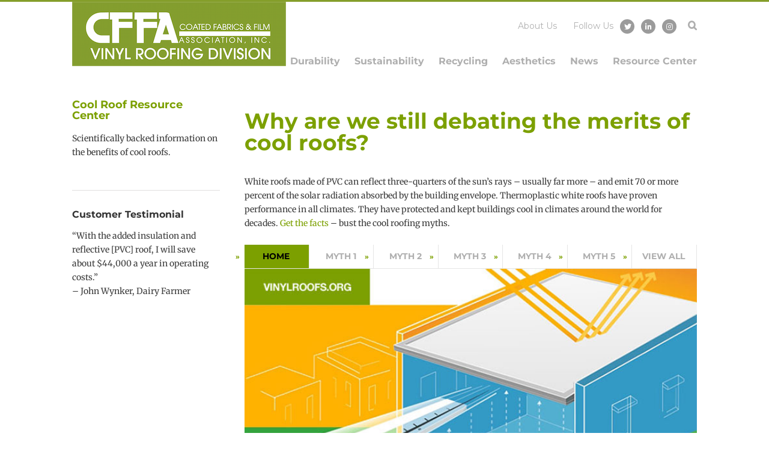

--- FILE ---
content_type: text/html; charset=UTF-8
request_url: https://vinylroofs.org/cool-roofing-myths/
body_size: 13947
content:
<!DOCTYPE html>
<html class="avada-html-layout-wide avada-html-header-position-top" lang="en-US" prefix="og: http://ogp.me/ns# fb: http://ogp.me/ns/fb#">
<head>
    <!-- Google Tag Manager -->
    <script>(function(w,d,s,l,i){w[l]=w[l]||[];w[l].push({'gtm.start':new Date().getTime(),event:'gtm.js'});var f=d.getElementsByTagName(s)[0], j=d.createElement(s),dl=l!='dataLayer'?'&l='+l:'';j.async=true;j.src='https://www.googletagmanager.com/gtm.js?id='+i+dl;f.parentNode.insertBefore(j,f);})(window,document,'script','dataLayer','GTM-5GN7VGR');</script>
    <!-- End Google Tag Manager -->

	<meta http-equiv="X-UA-Compatible" content="IE=edge" />
	<meta http-equiv="Content-Type" content="text/html; charset=utf-8"/>
	<meta name="viewport" content="width=device-width, initial-scale=1" />
	<meta name='robots' content='index, follow, max-image-preview:large, max-snippet:-1, max-video-preview:-1' />

	<!-- This site is optimized with the Yoast SEO plugin v17.8 - https://yoast.com/wordpress/plugins/seo/ -->
	<title>Busting Common Cool Roof Myths | PVC (Vinyl) Roofs</title>
	<meta name="description" content="We take on some of the most common myths about cool roofs by referencing scientifically backed resources. Plus, learn about the benefits of cool roofs." />
	<link rel="canonical" href="https://vinylroofs.org/cool-roofing-myths/" />
	<meta property="og:locale" content="en_US" />
	<meta property="og:type" content="article" />
	<meta property="og:title" content="Busting Common Cool Roof Myths | PVC (Vinyl) Roofs" />
	<meta property="og:description" content="We take on some of the most common myths about cool roofs by referencing scientifically backed resources. Plus, learn about the benefits of cool roofs." />
	<meta property="og:url" content="https://vinylroofs.org/cool-roofing-myths/" />
	<meta property="og:site_name" content="Vinylroofs.org" />
	<meta property="article:modified_time" content="2020-10-11T00:12:02+00:00" />
	<meta property="og:image" content="https://vinylroofs.org/wp-content/uploads/2019/10/vinylroofs_OG_image.jpg" />
	<meta property="og:image:width" content="1200" />
	<meta property="og:image:height" content="630" />
	<meta name="twitter:card" content="summary_large_image" />
	<meta name="twitter:label1" content="Est. reading time" />
	<meta name="twitter:data1" content="3 minutes" />
	<script type="application/ld+json" class="yoast-schema-graph">{"@context":"https://schema.org","@graph":[{"@type":"WebSite","@id":"https://vinylroofs.org/#website","url":"https://vinylroofs.org/","name":"Vinylroofs.org","description":"Just another WordPress site","potentialAction":[{"@type":"SearchAction","target":{"@type":"EntryPoint","urlTemplate":"https://vinylroofs.org/?s={search_term_string}"},"query-input":"required name=search_term_string"}],"inLanguage":"en-US"},{"@type":"WebPage","@id":"https://vinylroofs.org/cool-roofing-myths/#webpage","url":"https://vinylroofs.org/cool-roofing-myths/","name":"Busting Common Cool Roof Myths | PVC (Vinyl) Roofs","isPartOf":{"@id":"https://vinylroofs.org/#website"},"datePublished":"2019-10-18T15:08:20+00:00","dateModified":"2020-10-11T00:12:02+00:00","description":"We take on some of the most common myths about cool roofs by referencing scientifically backed resources. Plus, learn about the benefits of cool roofs.","breadcrumb":{"@id":"https://vinylroofs.org/cool-roofing-myths/#breadcrumb"},"inLanguage":"en-US","potentialAction":[{"@type":"ReadAction","target":["https://vinylroofs.org/cool-roofing-myths/"]}]},{"@type":"BreadcrumbList","@id":"https://vinylroofs.org/cool-roofing-myths/#breadcrumb","itemListElement":[{"@type":"ListItem","position":1,"name":"Home","item":"https://vinylroofs.org/"},{"@type":"ListItem","position":2,"name":"Cool Roofing Myths"}]}]}</script>
	<!-- / Yoast SEO plugin. -->


<link rel='dns-prefetch' href='//vinylroofs.org' />
<link rel='dns-prefetch' href='//use.fontawesome.com' />
<link rel='dns-prefetch' href='//s.w.org' />
<link rel="alternate" type="application/rss+xml" title="Vinylroofs.org &raquo; Feed" href="https://vinylroofs.org/feed/" />
		
		
		
		
				
		<meta property="og:title" content="Cool Roofing Myths"/>
		<meta property="og:type" content="article"/>
		<meta property="og:url" content="https://vinylroofs.org/cool-roofing-myths/"/>
		<meta property="og:site_name" content="Vinylroofs.org"/>
		<meta property="og:description" content="Cool Roof Resource Center
Scientifically backed information on the benefits of cool roofs.  
Customer Testimonial
“With the added insulation and reflective  roof, I will save about $44,000 a year in operating costs.”
– John Wynker, Dairy Farmer  
Why are we still debating the merits of cool roofs?
White roofs made of PVC can reflect"/>

									<meta property="og:image" content="https://vinylroofs.org/wp-content/uploads/2025/09/CFFA_VRD_logo_NEW_2025-1.png"/>
							<link rel='stylesheet' id='avada-stylesheet-css'  href='https://vinylroofs.org/wp-content/themes/Avada/assets/css/style.min.css?ver=6.0.3' type='text/css' media='all' />
<link rel='stylesheet' id='avada-parent-stylesheet-css'  href='https://vinylroofs.org/wp-content/themes/Avada/style.css?ver=5.8.12' type='text/css' media='all' />
<link rel='stylesheet' id='child-style-css'  href='https://vinylroofs.org/wp-content/themes/cffa_vinyl_roofs/style.css?ver=2021-02-03' type='text/css' media='all' />
<!--[if IE]>
<link rel='stylesheet' id='avada-IE-css'  href='https://vinylroofs.org/wp-content/themes/Avada/assets/css/ie.min.css?ver=6.0.3' type='text/css' media='all' />
<style id='avada-IE-inline-css' type='text/css'>
.avada-select-parent .select-arrow{background-color:#ffffff}
.select-arrow{background-color:#ffffff}
</style>
<![endif]-->
<link rel='stylesheet' id='font-awesome-official-css'  href='https://use.fontawesome.com/releases/v5.11.2/css/all.css' type='text/css' media='all' integrity="sha384-KA6wR/X5RY4zFAHpv/CnoG2UW1uogYfdnP67Uv7eULvTveboZJg0qUpmJZb5VqzN" crossorigin="anonymous" />
<link rel='stylesheet' id='fusion-dynamic-css-css'  href='https://vinylroofs.org/wp-content/uploads/fusion-styles/5e2dce26f865198605c0cdefafa62911.min.css?ver=2.0.3' type='text/css' media='all' />
<link rel='stylesheet' id='font-awesome-official-v4shim-css'  href='https://use.fontawesome.com/releases/v5.11.2/css/v4-shims.css' type='text/css' media='all' integrity="sha384-/EdpJd7d6gGFiQ/vhh7iOjiZdf4+6K4al/XrX6FxxZwDSrAdWxAynr4p/EA/vyPQ" crossorigin="anonymous" />
<style id='font-awesome-official-v4shim-inline-css' type='text/css'>
@font-face {
font-family: "FontAwesome";
font-display: block;
src: url("https://use.fontawesome.com/releases/v5.11.2/webfonts/fa-brands-400.eot"),
		url("https://use.fontawesome.com/releases/v5.11.2/webfonts/fa-brands-400.eot?#iefix") format("embedded-opentype"),
		url("https://use.fontawesome.com/releases/v5.11.2/webfonts/fa-brands-400.woff2") format("woff2"),
		url("https://use.fontawesome.com/releases/v5.11.2/webfonts/fa-brands-400.woff") format("woff"),
		url("https://use.fontawesome.com/releases/v5.11.2/webfonts/fa-brands-400.ttf") format("truetype"),
		url("https://use.fontawesome.com/releases/v5.11.2/webfonts/fa-brands-400.svg#fontawesome") format("svg");
}

@font-face {
font-family: "FontAwesome";
font-display: block;
src: url("https://use.fontawesome.com/releases/v5.11.2/webfonts/fa-solid-900.eot"),
		url("https://use.fontawesome.com/releases/v5.11.2/webfonts/fa-solid-900.eot?#iefix") format("embedded-opentype"),
		url("https://use.fontawesome.com/releases/v5.11.2/webfonts/fa-solid-900.woff2") format("woff2"),
		url("https://use.fontawesome.com/releases/v5.11.2/webfonts/fa-solid-900.woff") format("woff"),
		url("https://use.fontawesome.com/releases/v5.11.2/webfonts/fa-solid-900.ttf") format("truetype"),
		url("https://use.fontawesome.com/releases/v5.11.2/webfonts/fa-solid-900.svg#fontawesome") format("svg");
}

@font-face {
font-family: "FontAwesome";
font-display: block;
src: url("https://use.fontawesome.com/releases/v5.11.2/webfonts/fa-regular-400.eot"),
		url("https://use.fontawesome.com/releases/v5.11.2/webfonts/fa-regular-400.eot?#iefix") format("embedded-opentype"),
		url("https://use.fontawesome.com/releases/v5.11.2/webfonts/fa-regular-400.woff2") format("woff2"),
		url("https://use.fontawesome.com/releases/v5.11.2/webfonts/fa-regular-400.woff") format("woff"),
		url("https://use.fontawesome.com/releases/v5.11.2/webfonts/fa-regular-400.ttf") format("truetype"),
		url("https://use.fontawesome.com/releases/v5.11.2/webfonts/fa-regular-400.svg#fontawesome") format("svg");
unicode-range: U+F004-F005,U+F007,U+F017,U+F022,U+F024,U+F02E,U+F03E,U+F044,U+F057-F059,U+F06E,U+F070,U+F075,U+F07B-F07C,U+F080,U+F086,U+F089,U+F094,U+F09D,U+F0A0,U+F0A4-F0A7,U+F0C5,U+F0C7-F0C8,U+F0E0,U+F0EB,U+F0F3,U+F0F8,U+F0FE,U+F111,U+F118-F11A,U+F11C,U+F133,U+F144,U+F146,U+F14A,U+F14D-F14E,U+F150-F152,U+F15B-F15C,U+F164-F165,U+F185-F186,U+F191-F192,U+F1AD,U+F1C1-F1C9,U+F1CD,U+F1D8,U+F1E3,U+F1EA,U+F1F6,U+F1F9,U+F20A,U+F247-F249,U+F24D,U+F254-F25B,U+F25D,U+F267,U+F271-F274,U+F279,U+F28B,U+F28D,U+F2B5-F2B6,U+F2B9,U+F2BB,U+F2BD,U+F2C1-F2C2,U+F2D0,U+F2D2,U+F2DC,U+F2ED,U+F328,U+F358-F35B,U+F3A5,U+F3D1,U+F410,U+F4AD;
}
</style>
<script type='text/javascript' src='https://vinylroofs.org/wp-includes/js/jquery/jquery.min.js?ver=3.6.0' id='jquery-core-js'></script>
<script type='text/javascript' src='https://vinylroofs.org/wp-includes/js/jquery/jquery-migrate.min.js?ver=3.3.2' id='jquery-migrate-js'></script>
<script type='text/javascript' src='https://vinylroofs.org/wp-content/themes/cffa_vinyl_roofs/js/app.js?ver=5.8.12' id='app-js'></script>
<link rel="https://api.w.org/" href="https://vinylroofs.org/wp-json/" /><link rel="alternate" type="application/json" href="https://vinylroofs.org/wp-json/wp/v2/pages/311" /><link rel="EditURI" type="application/rsd+xml" title="RSD" href="https://vinylroofs.org/xmlrpc.php?rsd" />
<link rel="wlwmanifest" type="application/wlwmanifest+xml" href="https://vinylroofs.org/wp-includes/wlwmanifest.xml" /> 
<meta name="generator" content="WordPress 5.8.12" />
<link rel='shortlink' href='https://vinylroofs.org/?p=311' />
<link rel="alternate" type="application/json+oembed" href="https://vinylroofs.org/wp-json/oembed/1.0/embed?url=https%3A%2F%2Fvinylroofs.org%2Fcool-roofing-myths%2F" />
<link rel="alternate" type="text/xml+oembed" href="https://vinylroofs.org/wp-json/oembed/1.0/embed?url=https%3A%2F%2Fvinylroofs.org%2Fcool-roofing-myths%2F&#038;format=xml" />
<style type="text/css" id="css-fb-visibility">@media screen and (max-width: 640px){body:not(.fusion-builder-ui-wireframe) .fusion-no-small-visibility{display:none !important;}}@media screen and (min-width: 641px) and (max-width: 1024px){body:not(.fusion-builder-ui-wireframe) .fusion-no-medium-visibility{display:none !important;}}@media screen and (min-width: 1025px){body:not(.fusion-builder-ui-wireframe) .fusion-no-large-visibility{display:none !important;}}</style>		<style type="text/css" id="wp-custom-css">
			.footer .container .row {
	align-items: inherit !important;
}

.menu-copyright {
	flex-direction: column;
}

@media (max-width: 1070px) {
	.footer .container .row .menu-copyright .menu-footer-menu-container {
	margin-left: auto;
	margin-right: auto;
	}
}

.breadcrumb {
	display: flex;
	flex-wrap: wrap;
	padding: 0 0;
	margin-bottom: 1rem;
	list-style: none;
}

.breadcrumb-item {
	font-family: "Montserrat",sans-serif;
	text-transform: uppercase;
}

.breadcrumb-item+.breadcrumb-item {
    padding-left: 0.5rem;
}

.breadcrumb-item+.breadcrumb-item::before {
    float: left;
    padding-right: 0.5rem;
    color: #3a3a3a;
    content: "|";
}

.nr-border-m {
	border-top: 2px solid #e5e5e5;
	margin-bottom: 2.5rem;
}

.nr-border-d {
	border-top: none;
}

@media (min-width: 991px) {
	.nr-border-d {
		border-top: 2px solid #e5e5e5;
	}
	
	.nr-border-m {
		border-top: none;
	}
}

.text-gray {
	color: #3a3a3a !important;
}

/* Project Profile styles - Start */
.project-profile {
  margin: 0.5rem 0;
}
.project-profile p {
  margin: 0;
}
/* Project Profile styles - End */

.default-cursor {
	cursor: default !important;
}		</style>
				<script type="text/javascript">
			var doc = document.documentElement;
			doc.setAttribute( 'data-useragent', navigator.userAgent );
		</script>
		
	</head>
<!-- Google tag (gtag.js) -->
<script async src="https://www.googletagmanager.com/gtag/js?id=G-4ZX2JTZXTC"></script>
<script>
  window.dataLayer = window.dataLayer || [];
  function gtag(){dataLayer.push(arguments);}
  gtag('js', new Date());

  gtag('config', 'G-4ZX2JTZXTC');
</script>
	
<body class="page-template-default page page-id-311 wp-embed-responsive page-cool-roofing-myths fusion-image-hovers fusion-pagination-sizing fusion-button_size-large fusion-button_type-flat fusion-button_span-no fusion-button_shape-round avada-image-rollover-circle-yes avada-image-rollover-yes avada-image-rollover-direction-left fusion-body ltr no-tablet-sticky-header no-mobile-sticky-header no-mobile-slidingbar no-mobile-totop avada-has-rev-slider-styles fusion-disable-outline fusion-sub-menu-fade mobile-logo-pos-left layout-wide-mode avada-has-boxed-modal-shadow- layout-scroll-offset-full avada-has-zero-margin-offset-top fusion-top-header menu-text-align-center mobile-menu-design-modern fusion-show-pagination-text fusion-header-layout-v2 avada-responsive avada-footer-fx-none avada-menu-highlight-style-bar fusion-search-form-classic fusion-avatar-square avada-dropdown-styles avada-blog-layout-large avada-blog-archive-layout-large avada-header-shadow-no avada-menu-icon-position-left avada-has-megamenu-shadow avada-has-mainmenu-dropdown-divider avada-has-mobile-menu-search avada-has-main-nav-search-icon avada-has-breadcrumb-mobile-hidden avada-has-titlebar-hide avada-header-border-color-full-transparent avada-header-top-bg-not-opaque avada-has-pagination-width_height avada-flyout-menu-direction-fade">
    <!-- Google Tag Manager (noscript) -->
    <noscript><iframe src="https://www.googletagmanager.com/ns.html?id=GTM-5GN7VGR" height="0" width="0" style="display:none;visibility:hidden"></iframe></noscript>
    <!-- End Google Tag Manager (noscript) -->

	    <a class="skip-link screen-reader-text" href="#content">Skip to content</a>
    
    <noscript><p style="font-family: Montserrat, Arial, Helvetica, sans-serif; font-size: 1.625rem; font-weight: 700; margin: 2rem auto; text-align: center;">We're sorry but this site doesn't work properly without JavaScript enabled. Please enable it to continue.</p></noscript>

	<div id="boxed-wrapper">
		<div class="fusion-sides-frame"></div>
		<div id="wrapper" class="fusion-wrapper">
			<div id="home" style="position:relative;top:-1px;"></div>
			
			<header class="fusion-header-wrapper">
				<div class="fusion-header-v2 fusion-logo-alignment fusion-logo-left fusion-sticky-menu- fusion-sticky-logo- fusion-mobile-logo-  fusion-mobile-menu-design-modern">
					
<div class="fusion-secondary-header">
	<div class="fusion-row">
							<div class="fusion-alignright">
				<nav class="fusion-secondary-menu" role="navigation" aria-label="Secondary Menu"><ul id="menu-top-menu" class="menu"><li  id="menu-item-26"  class="menu-item menu-item-type-post_type menu-item-object-page menu-item-26"  data-item-id="26"><a  href="https://vinylroofs.org/about-us/" class="fusion-bar-highlight"><span class="menu-text">About Us</span></a></li><li  id="menu-item-33"  class="menu-item menu-item-type-custom menu-item-object-custom menu-item-33"  data-item-id="33"><a  class="fusion-bar-highlight"><span class="menu-text">Follow Us</span></a></li><li  id="menu-item-1053"  class="menu-item menu-item-type-custom menu-item-object-custom menu-item-1053"  data-item-id="1053"><a  target="_blank" rel="noopener noreferrer" href="https://twitter.com/ReflectiveRoofs" class="fusion-bar-highlight"><span class="menu-text">Follow on Twitter</span></a></li><li  id="menu-item-1054"  class="menu-item menu-item-type-custom menu-item-object-custom menu-item-1054"  data-item-id="1054"><a  target="_blank" rel="noopener noreferrer" href="https://www.linkedin.com/company/vinylroofs" class="fusion-bar-highlight"><span class="menu-text">Follow on LinkedIn</span></a></li><li  id="menu-item-1442"  class="menu-item menu-item-type-custom menu-item-object-custom menu-item-1442"  data-item-id="1442"><a  href="https://www.instagram.com/cffa_vinyl_roofing_division/" class="fusion-bar-highlight"><span class="menu-text">Follow on Instagram</span></a></li></ul></nav><nav class="fusion-mobile-nav-holder fusion-mobile-menu-text-align-left" aria-label="Secondary Mobile Menu"></nav>			</div>
			</div>
</div>
<div class="fusion-header-sticky-height"></div>
<div class="fusion-header">
	<div class="fusion-row">
					<div class="fusion-logo" data-margin-top="-90px" data-margin-bottom="0px" data-margin-left="0px" data-margin-right="0px">
			<a class="fusion-logo-link"  href="https://vinylroofs.org/" >

						<!-- standard logo -->
			<img src="https://vinylroofs.org/wp-content/uploads/2025/09/CFFA_VRD_logo_NEW_2025-1.png" srcset="https://vinylroofs.org/wp-content/uploads/2025/09/CFFA_VRD_logo_NEW_2025-1.png 1x, https://vinylroofs.org/wp-content/uploads/2025/09/CFFA_VRD_logo_NEW_2025.png 2x" width="356" height="107" style="max-height:107px;height:auto;" alt="Vinylroofs.org Logo" data-retina_logo_url="https://vinylroofs.org/wp-content/uploads/2025/09/CFFA_VRD_logo_NEW_2025.png" class="fusion-standard-logo" />

			
					</a>
		</div>		<nav class="fusion-main-menu" aria-label="Main Menu"><ul id="menu-main-menu" class="fusion-menu"><li  id="menu-item-21"  class="menu-item menu-item-type-post_type menu-item-object-page menu-item-21"  data-item-id="21"><a  href="https://vinylroofs.org/durability/" class="fusion-bar-highlight"><span class="menu-text">Durability</span></a></li><li  id="menu-item-20"  class="menu-item menu-item-type-post_type menu-item-object-page menu-item-20"  data-item-id="20"><a  href="https://vinylroofs.org/sustainability/" class="fusion-bar-highlight"><span class="menu-text">Sustainability</span></a></li><li  id="menu-item-2279"  class="default-cursor menu-item menu-item-type-custom menu-item-object-custom menu-item-has-children menu-item-2279 fusion-dropdown-menu"  data-classes="default-cursor" data-item-id="2279"><a  class="fusion-bar-highlight"><span class="menu-text">Recycling</span></a><ul role="menu" class="sub-menu"><li  id="menu-item-1944"  class="menu-item menu-item-type-post_type menu-item-object-page menu-item-1944 fusion-dropdown-submenu" ><a  href="https://vinylroofs.org/sustainability/pre-consumer-recycling/" class="fusion-bar-highlight"><span>Pre-Consumer Recycling</span></a></li><li  id="menu-item-1943"  class="menu-item menu-item-type-post_type menu-item-object-page menu-item-1943 fusion-dropdown-submenu" ><a  href="https://vinylroofs.org/sustainability/post-consumer-recycling/" class="fusion-bar-highlight"><span>Post-Consumer Recycling</span></a></li></ul></li><li  id="menu-item-19"  class="menu-item menu-item-type-post_type menu-item-object-page menu-item-19"  data-item-id="19"><a  href="https://vinylroofs.org/aesthetics/" class="fusion-bar-highlight"><span class="menu-text">Aesthetics</span></a></li><li  id="menu-item-1113"  class="default-cursor menu-item menu-item-type-custom menu-item-object-custom menu-item-has-children menu-item-1113 fusion-dropdown-menu"  data-classes="default-cursor" data-item-id="1113"><a  class="fusion-bar-highlight"><span class="menu-text">News</span></a><ul role="menu" class="sub-menu"><li  id="menu-item-30"  class="menu-item menu-item-type-post_type menu-item-object-page menu-item-30 fusion-dropdown-submenu" ><a  href="https://vinylroofs.org/case-studies/" class="fusion-bar-highlight"><span>Case Studies</span></a></li><li  id="menu-item-1114"  class="menu-item menu-item-type-custom menu-item-object-custom menu-item-1114 fusion-dropdown-submenu" ><a  href="/news-releases" class="fusion-bar-highlight"><span>News Releases</span></a></li></ul></li><li  id="menu-item-18"  class="menu-item menu-item-type-post_type menu-item-object-page menu-item-18"  data-item-id="18"><a  href="https://vinylroofs.org/resource-center/" class="fusion-bar-highlight"><span class="menu-text">Resource Center</span></a></li><li class="fusion-custom-menu-item fusion-main-menu-search"><a class="fusion-main-menu-icon fusion-bar-highlight" href="#" aria-label="Search" data-title="Search" title="Search"></a><div class="fusion-custom-menu-item-contents"><form role="search" class="searchform fusion-search-form fusion-live-search" method="get" action="https://vinylroofs.org/">
	<div class="fusion-search-form-content">
		<div class="fusion-search-field search-field">
			<label><span class="screen-reader-text">Search for:</span>
									<input type="search" value="" name="s" class="s" placeholder="Search ..." required aria-required="true" aria-label="Search ..."/>
							</label>
		</div>
		<div class="fusion-search-button search-button">
			<input type="submit" class="fusion-search-submit searchsubmit" value="&#xf002;" />
					</div>
	</div>
	</form>
</div></li></ul></nav>	<div class="fusion-mobile-menu-icons">
							<a href="#" class="fusion-icon fusion-icon-bars" aria-label="Toggle mobile menu" aria-expanded="false"></a>
		
					<a href="#" class="fusion-icon fusion-icon-search" aria-label="Toggle mobile search"></a>
		
		
			</div>

<nav class="fusion-mobile-nav-holder fusion-mobile-menu-text-align-left" aria-label="Main Menu Mobile"></nav>

		
<div class="fusion-clearfix"></div>
<div class="fusion-mobile-menu-search">
	<form role="search" class="searchform fusion-search-form fusion-live-search" method="get" action="https://vinylroofs.org/">
	<div class="fusion-search-form-content">
		<div class="fusion-search-field search-field">
			<label><span class="screen-reader-text">Search for:</span>
									<input type="search" value="" name="s" class="s" placeholder="Search ..." required aria-required="true" aria-label="Search ..."/>
							</label>
		</div>
		<div class="fusion-search-button search-button">
			<input type="submit" class="fusion-search-submit searchsubmit" value="&#xf002;" />
					</div>
	</div>
	</form>
</div>
			</div>
</div>
				</div>
				<div class="fusion-clearfix"></div>
			</header>
						
			
		<div id="sliders-container">
					</div>
				
			
			<div class="avada-page-titlebar-wrapper">
							</div>

						<main id="main" class="clearfix ">
				<div class="fusion-row" style="">
<section id="content" style="width: 100%;">
					<div id="post-311" class="post-311 page type-page status-publish hentry">
			<span class="entry-title rich-snippet-hidden">Cool Roofing Myths</span><span class="vcard rich-snippet-hidden"><span class="fn"><a href="https://vinylroofs.org/author/fahlgren/" title="Posts by fahlgren" rel="author">fahlgren</a></span></span><span class="updated rich-snippet-hidden">2020-10-11T00:12:02+00:00</span>
			
			<div class="post-content">
				<div class="fusion-fullwidth fullwidth-box nonhundred-percent-fullwidth non-hundred-percent-height-scrolling"  style='background-color: rgba(255,255,255,0);background-position: center center;background-repeat: no-repeat;padding-top:0px;padding-right:0px;padding-bottom:0px;padding-left:0px;'><div class="fusion-builder-row fusion-row "><div  class="fusion-layout-column fusion_builder_column fusion_builder_column_1_4 fusion-builder-column-1 fusion-one-fourth fusion-column-first 1_4"  style='margin-top:0px;margin-bottom:20px;width:25%;width:calc(25% - ( ( 4% ) * 0.25 ) );margin-right: 4%;'>
					<div class="fusion-column-wrapper" style="padding: 0px 0px 0px 0px;background-position:left top;background-repeat:no-repeat;-webkit-background-size:cover;-moz-background-size:cover;-o-background-size:cover;background-size:cover;"   data-bg-url="">
						<div class="fusion-text"><h3><a href="https://vinylroofs.org/cool/">Cool Roof Resource Center</a></h3>
<p>Scientifically backed information on the benefits of cool roofs.</p>
</div><div style="height: 30px"></div><div class="fusion-sep-clear"></div><div class="fusion-separator fusion-full-width-sep sep-single" style="border-color:#e0dede;border-top-width:1px;margin-left: auto;margin-right: auto;margin-top:;"></div><div class="fusion-text"><h4 class="testimonial">Customer Testimonial</h4>
<p>“With the added insulation and reflective [PVC] roof, I will save about $44,000 a year in operating costs.”<br />
– John Wynker, Dairy Farmer</p>
</div><div class="fusion-clearfix"></div>

					</div>
				</div><div  class="fusion-layout-column fusion_builder_column fusion_builder_column_3_4 fusion-builder-column-2 fusion-three-fourth fusion-column-last 3_4"  style='margin-top:0px;margin-bottom:20px;width:75%;width:calc(75% - ( ( 4% ) * 0.75 ) );'>
					<div class="fusion-column-wrapper" style="padding: 0px 0px 0px 0px;background-position:left top;background-repeat:no-repeat;-webkit-background-size:cover;-moz-background-size:cover;-o-background-size:cover;background-size:cover;"   data-bg-url="">
						<div class="fusion-text"><h1>Why are we still debating the merits of cool roofs?</h1>
<p>White roofs made of PVC can reflect three-quarters of the sun&#8217;s rays – usually far more – and emit 70 or more percent of the solar radiation absorbed by the building envelope. Thermoplastic white roofs have proven performance in all climates. They have protected and kept buildings cool in climates around the world for decades. <a href="/wp-content/uploads/2019/10/CoolRoofWhitePaper-WhiteReflectiveRoofingStandsUptoScientificScrutiny.pdf" target="_blank" rel="noopener noreferrer">Get the facts</a> – bust the cool roofing myths.</p>
<div class="infographic tabbed cool-roofing-myths">
        <ul class="tabs">
            <li class="home"><a id="cool-roofing-myths" href="#cool-roofing-myths">Home</a></li>
            <li><a id="cool-roofing-myth-1" href="#cool-roofing-myth-1">Myth 1</a></li>
            <li><a id="cool-roofing-myth-2" href="#cool-roofing-myth-2">Myth 2</a></li>
            <li><a id="cool-roofing-myth-3" href="#cool-roofing-myth-3">Myth 3</a></li>
            <li><a id="cool-roofing-myth-4" href="#cool-roofing-myth-4">Myth 4</a></li>
            <li><a id="cool-roofing-myth-5" href="#cool-roofing-myth-5">Myth 5</a></li>
            <li><a data-fancybox href="https://vinylroofs.org/wp-content/themes/cffa_vinyl_roofs/images/infographics/cool_roofing_myths.jpg">View All</a></li>
        </ul>
        <div id="infographic" class="graphic jscrollpane">
            <img src="https://vinylroofs.org/wp-content/themes/cffa_vinyl_roofs/images/infographics/cool_roofing_myths.jpg" alt="Cool Roofing Myths">
        </div>
    </div>
</div><div class="fusion-clearfix"></div>

					</div>
				</div></div></div>
							</div>
																													</div>
	</section>
						
					</div>  <!-- fusion-row -->
				</main>  <!-- #main -->
				
				
													
                    <div class="footer">
                        <div class="container">
                            <div class="row mailchimp-subscribe align-items-center flex-col flex-lg-row">
								<div class="col col-12 col-lg-6">
									<h3 class="mt-0 mt-lg-1_125rem">Stay Informed With Our Newsletter</h3>
								</div>
								<div class="col d-none d-lg-block col-lg-1"></div>
								<div class="col col-12 col-lg-5">
									<script>(function() {
	window.mc4wp = window.mc4wp || {
		listeners: [],
		forms: {
			on: function(evt, cb) {
				window.mc4wp.listeners.push(
					{
						event   : evt,
						callback: cb
					}
				);
			}
		}
	}
})();
</script><!-- Mailchimp for WordPress v4.9.4 - https://wordpress.org/plugins/mailchimp-for-wp/ --><form id="mc4wp-form-1" class="mc4wp-form mc4wp-form-1041" method="post" data-id="1041" data-name="Footer newsletter subscription" ><div class="mc4wp-form-fields"><input type="email" name="EMAIL" placeholder="Enter your email" maxlength="250" required /> <input type="submit" value="Sign up" />
</div><label style="display: none !important;">Leave this field empty if you're human: <input type="text" name="_mc4wp_honeypot" value="" tabindex="-1" autocomplete="off" /></label><input type="hidden" name="_mc4wp_timestamp" value="1768863355" /><input type="hidden" name="_mc4wp_form_id" value="1041" /><input type="hidden" name="_mc4wp_form_element_id" value="mc4wp-form-1" /><div class="mc4wp-response"></div></form><!-- / Mailchimp for WordPress Plugin -->								</div>
							</div>
                            <div class="row">
                                <div class="col-12 col-lg-3 cffa-logo">
									<a href="https://chemicalfabricsandfilm.com/" target="_blank">
										<img width="175" height="84" src="https://vinylroofs.org/wp-content/uploads/2025/09/CFFA_Updated_2025-09.png" class="attachment-full size-full" alt="" loading="lazy" />									</a>
								</div>
                                <div class="col-12 col-lg-9 menu-copyright">
                                    <div class="menu-footer-menu-container"><ul id="menu-footer-menu" class="footer-menu"><li id="menu-item-62" class="menu-item menu-item-type-post_type menu-item-object-page menu-item-home menu-item-62"><a href="https://vinylroofs.org/">Home</a></li>
<li id="menu-item-61" class="menu-item menu-item-type-post_type menu-item-object-page menu-item-61"><a href="https://vinylroofs.org/durability/">Durability</a></li>
<li id="menu-item-60" class="menu-item menu-item-type-post_type menu-item-object-page menu-item-60"><a href="https://vinylroofs.org/sustainability/">Sustainability</a></li>
<li id="menu-item-59" class="menu-item menu-item-type-post_type menu-item-object-page menu-item-59"><a href="https://vinylroofs.org/aesthetics/">Aesthetics</a></li>
<li id="menu-item-56" class="menu-item menu-item-type-post_type menu-item-object-page menu-item-56"><a href="https://vinylroofs.org/case-studies/">Case Studies</a></li>
<li id="menu-item-1112" class="menu-item menu-item-type-custom menu-item-object-custom menu-item-1112"><a href="/news-releases">News Releases</a></li>
<li id="menu-item-58" class="menu-item menu-item-type-post_type menu-item-object-page menu-item-58"><a href="https://vinylroofs.org/resource-center/">Resource Center</a></li>
<li id="menu-item-57" class="menu-item menu-item-type-post_type menu-item-object-page menu-item-57"><a href="https://vinylroofs.org/about-us/">About Us</a></li>
</ul></div>                                    <p class="copyright">Copyright &copy;2026 VinylRoofs.org</p>
								</div>
							</div> <!-- .row -->
                        </div> <!-- .container -->
					</div> <!-- footer -->

					<div class="fusion-sliding-bar-wrapper">
											</div>
							</div> <!-- wrapper -->
		</div> <!-- #boxed-wrapper -->
		<div class="fusion-top-frame"></div>
		<div class="fusion-bottom-frame"></div>
		<div class="fusion-boxed-shadow"></div>
		<a class="fusion-one-page-text-link fusion-page-load-link"></a>

		<div class="avada-footer-scripts">
			<script>(function() {function maybePrefixUrlField () {
  const value = this.value.trim()
  if (value !== '' && value.indexOf('http') !== 0) {
    this.value = 'http://' + value
  }
}

const urlFields = document.querySelectorAll('.mc4wp-form input[type="url"]')
for (let j = 0; j < urlFields.length; j++) {
  urlFields[j].addEventListener('blur', maybePrefixUrlField)
}
})();</script><script type='text/javascript' src='https://vinylroofs.org/wp-includes/js/dist/vendor/regenerator-runtime.min.js?ver=0.13.7' id='regenerator-runtime-js'></script>
<script type='text/javascript' src='https://vinylroofs.org/wp-includes/js/dist/vendor/wp-polyfill.min.js?ver=3.15.0' id='wp-polyfill-js'></script>
<script type='text/javascript' id='contact-form-7-js-extra'>
/* <![CDATA[ */
var wpcf7 = {"api":{"root":"https:\/\/vinylroofs.org\/wp-json\/","namespace":"contact-form-7\/v1"}};
/* ]]> */
</script>
<script type='text/javascript' src='https://vinylroofs.org/wp-content/plugins/contact-form-7/includes/js/index.js?ver=5.5.3' id='contact-form-7-js'></script>
<script type='text/javascript' src='https://vinylroofs.org/wp-content/themes/Avada/includes/lib/assets/min/js/library/modernizr.js?ver=3.3.1' id='modernizr-js'></script>
<script type='text/javascript' src='https://vinylroofs.org/wp-content/themes/Avada/includes/lib/assets/min/js/library/jquery.fitvids.js?ver=1.1' id='jquery-fitvids-js'></script>
<script type='text/javascript' id='fusion-video-general-js-extra'>
/* <![CDATA[ */
var fusionVideoGeneralVars = {"status_vimeo":"1","status_yt":"1"};
/* ]]> */
</script>
<script type='text/javascript' src='https://vinylroofs.org/wp-content/themes/Avada/includes/lib/assets/min/js/library/fusion-video-general.js?ver=1' id='fusion-video-general-js'></script>
<script type='text/javascript' id='jquery-lightbox-js-extra'>
/* <![CDATA[ */
var fusionLightboxVideoVars = {"lightbox_video_width":"1280","lightbox_video_height":"720"};
/* ]]> */
</script>
<script type='text/javascript' src='https://vinylroofs.org/wp-content/themes/Avada/includes/lib/assets/min/js/library/jquery.ilightbox.js?ver=2.2.3' id='jquery-lightbox-js'></script>
<script type='text/javascript' src='https://vinylroofs.org/wp-content/themes/Avada/includes/lib/assets/min/js/library/jquery.mousewheel.js?ver=3.0.6' id='jquery-mousewheel-js'></script>
<script type='text/javascript' id='fusion-lightbox-js-extra'>
/* <![CDATA[ */
var fusionLightboxVars = {"status_lightbox":"1","lightbox_gallery":"1","lightbox_skin":"metro-white","lightbox_title":"1","lightbox_arrows":"1","lightbox_slideshow_speed":"5000","lightbox_autoplay":"","lightbox_opacity":"0.9","lightbox_desc":"1","lightbox_social":"1","lightbox_deeplinking":"1","lightbox_path":"vertical","lightbox_post_images":"1","lightbox_animation_speed":"normal"};
/* ]]> */
</script>
<script type='text/javascript' src='https://vinylroofs.org/wp-content/themes/Avada/includes/lib/assets/min/js/general/fusion-lightbox.js?ver=1' id='fusion-lightbox-js'></script>
<script type='text/javascript' src='https://vinylroofs.org/wp-content/themes/Avada/includes/lib/assets/min/js/library/imagesLoaded.js?ver=3.1.8' id='images-loaded-js'></script>
<script type='text/javascript' src='https://vinylroofs.org/wp-content/themes/Avada/includes/lib/assets/min/js/library/isotope.js?ver=3.0.4' id='isotope-js'></script>
<script type='text/javascript' src='https://vinylroofs.org/wp-content/themes/Avada/includes/lib/assets/min/js/library/packery.js?ver=2.0.0' id='packery-js'></script>
<script type='text/javascript' id='avada-portfolio-js-extra'>
/* <![CDATA[ */
var avadaPortfolioVars = {"lightbox_behavior":"all","infinite_finished_msg":"<em>All items displayed.<\/em>","infinite_blog_text":"<em>Loading the next set of posts...<\/em>","content_break_point":"800"};
/* ]]> */
</script>
<script type='text/javascript' src='https://vinylroofs.org/wp-content/plugins/fusion-core/js/min/avada-portfolio.js?ver=1' id='avada-portfolio-js'></script>
<script type='text/javascript' src='https://vinylroofs.org/wp-content/themes/Avada/includes/lib/assets/min/js/library/jquery.infinitescroll.js?ver=2.1' id='jquery-infinite-scroll-js'></script>
<script type='text/javascript' src='https://vinylroofs.org/wp-content/plugins/fusion-core/js/min/avada-faqs.js?ver=1' id='avada-faqs-js'></script>
<script type='text/javascript' src='https://vinylroofs.org/wp-content/plugins/fusion-builder/assets/js/min/library/Chart.js?ver=2.7.1' id='fusion-chartjs-js'></script>
<script type='text/javascript' src='https://vinylroofs.org/wp-content/plugins/fusion-builder/assets/js/min/general/fusion-chart.js?ver=1' id='fusion-chart-js'></script>
<script type='text/javascript' id='fusion-column-bg-image-js-extra'>
/* <![CDATA[ */
var fusionBgImageVars = {"content_break_point":"800"};
/* ]]> */
</script>
<script type='text/javascript' src='https://vinylroofs.org/wp-content/plugins/fusion-builder/assets/js/min/general/fusion-column-bg-image.js?ver=1' id='fusion-column-bg-image-js'></script>
<script type='text/javascript' src='https://vinylroofs.org/wp-content/themes/Avada/includes/lib/assets/min/js/library/cssua.js?ver=2.1.28' id='cssua-js'></script>
<script type='text/javascript' src='https://vinylroofs.org/wp-content/themes/Avada/includes/lib/assets/min/js/library/jquery.waypoints.js?ver=2.0.3' id='jquery-waypoints-js'></script>
<script type='text/javascript' src='https://vinylroofs.org/wp-content/themes/Avada/includes/lib/assets/min/js/general/fusion-waypoints.js?ver=1' id='fusion-waypoints-js'></script>
<script type='text/javascript' id='fusion-animations-js-extra'>
/* <![CDATA[ */
var fusionAnimationsVars = {"disable_mobile_animate_css":"0","use_animate_css":"1"};
/* ]]> */
</script>
<script type='text/javascript' src='https://vinylroofs.org/wp-content/plugins/fusion-builder/assets/js/min/general/fusion-animations.js?ver=1' id='fusion-animations-js'></script>
<script type='text/javascript' id='fusion-equal-heights-js-extra'>
/* <![CDATA[ */
var fusionEqualHeightVars = {"content_break_point":"800"};
/* ]]> */
</script>
<script type='text/javascript' src='https://vinylroofs.org/wp-content/themes/Avada/includes/lib/assets/min/js/general/fusion-equal-heights.js?ver=1' id='fusion-equal-heights-js'></script>
<script type='text/javascript' src='https://vinylroofs.org/wp-content/plugins/fusion-builder/assets/js/min/general/fusion-column.js?ver=1' id='fusion-column-js'></script>
<script type='text/javascript' src='https://vinylroofs.org/wp-content/themes/Avada/includes/lib/assets/min/js/library/jquery.fade.js?ver=1' id='jquery-fade-js'></script>
<script type='text/javascript' src='https://vinylroofs.org/wp-content/themes/Avada/includes/lib/assets/min/js/library/jquery.requestAnimationFrame.js?ver=1' id='jquery-request-animation-frame-js'></script>
<script type='text/javascript' src='https://vinylroofs.org/wp-content/themes/Avada/includes/lib/assets/min/js/library/fusion-parallax.js?ver=1' id='fusion-parallax-js'></script>
<script type='text/javascript' id='fusion-video-bg-js-extra'>
/* <![CDATA[ */
var fusionVideoBgVars = {"status_vimeo":"1","status_yt":"1"};
/* ]]> */
</script>
<script type='text/javascript' src='https://vinylroofs.org/wp-content/themes/Avada/includes/lib/assets/min/js/library/fusion-video-bg.js?ver=1' id='fusion-video-bg-js'></script>
<script type='text/javascript' id='fusion-container-js-extra'>
/* <![CDATA[ */
var fusionContainerVars = {"content_break_point":"800","container_hundred_percent_height_mobile":"0","is_sticky_header_transparent":"0"};
/* ]]> */
</script>
<script type='text/javascript' src='https://vinylroofs.org/wp-content/plugins/fusion-builder/assets/js/min/general/fusion-container.js?ver=1' id='fusion-container-js'></script>
<script type='text/javascript' src='https://vinylroofs.org/wp-content/plugins/fusion-builder/assets/js/min/general/fusion-content-boxes.js?ver=1' id='fusion-content-boxes-js'></script>
<script type='text/javascript' src='https://vinylroofs.org/wp-content/plugins/fusion-builder/assets/js/min/library/jquery.countdown.js?ver=1.0' id='jquery-count-down-js'></script>
<script type='text/javascript' src='https://vinylroofs.org/wp-content/plugins/fusion-builder/assets/js/min/general/fusion-countdown.js?ver=1' id='fusion-count-down-js'></script>
<script type='text/javascript' src='https://vinylroofs.org/wp-content/plugins/fusion-builder/assets/js/min/library/jquery.countTo.js?ver=1' id='jquery-count-to-js'></script>
<script type='text/javascript' src='https://vinylroofs.org/wp-content/themes/Avada/includes/lib/assets/min/js/library/jquery.appear.js?ver=1' id='jquery-appear-js'></script>
<script type='text/javascript' id='fusion-counters-box-js-extra'>
/* <![CDATA[ */
var fusionCountersBox = {"counter_box_speed":"1000"};
/* ]]> */
</script>
<script type='text/javascript' src='https://vinylroofs.org/wp-content/plugins/fusion-builder/assets/js/min/general/fusion-counters-box.js?ver=1' id='fusion-counters-box-js'></script>
<script type='text/javascript' src='https://vinylroofs.org/wp-content/themes/Avada/includes/lib/assets/min/js/library/jquery.easyPieChart.js?ver=2.1.7' id='jquery-easy-pie-chart-js'></script>
<script type='text/javascript' src='https://vinylroofs.org/wp-content/plugins/fusion-builder/assets/js/min/general/fusion-counters-circle.js?ver=1' id='fusion-counters-circle-js'></script>
<script type='text/javascript' src='https://vinylroofs.org/wp-content/plugins/fusion-builder/assets/js/min/general/fusion-flip-boxes.js?ver=1' id='fusion-flip-boxes-js'></script>
<script type='text/javascript' src='https://vinylroofs.org/wp-content/plugins/fusion-builder/assets/js/min/general/fusion-gallery.js?ver=1' id='fusion-gallery-js'></script>
<script type='text/javascript' id='jquery-fusion-maps-js-extra'>
/* <![CDATA[ */
var fusionMapsVars = {"admin_ajax":"https:\/\/vinylroofs.org\/wp-admin\/admin-ajax.php"};
/* ]]> */
</script>
<script type='text/javascript' src='https://vinylroofs.org/wp-content/themes/Avada/includes/lib/assets/min/js/library/jquery.fusion_maps.js?ver=2.2.2' id='jquery-fusion-maps-js'></script>
<script type='text/javascript' src='https://vinylroofs.org/wp-content/themes/Avada/includes/lib/assets/min/js/general/fusion-google-map.js?ver=1' id='fusion-google-map-js'></script>
<script type='text/javascript' src='https://vinylroofs.org/wp-content/plugins/fusion-builder/assets/js/min/library/jquery.event.move.js?ver=2.0' id='jquery-event-move-js'></script>
<script type='text/javascript' src='https://vinylroofs.org/wp-content/plugins/fusion-builder/assets/js/min/general/fusion-image-before-after.js?ver=1.0' id='fusion-image-before-after-js'></script>
<script type='text/javascript' src='https://vinylroofs.org/wp-content/themes/Avada/includes/lib/assets/min/js/library/bootstrap.modal.js?ver=3.1.1' id='bootstrap-modal-js'></script>
<script type='text/javascript' src='https://vinylroofs.org/wp-content/plugins/fusion-builder/assets/js/min/general/fusion-modal.js?ver=1' id='fusion-modal-js'></script>
<script type='text/javascript' src='https://vinylroofs.org/wp-content/plugins/fusion-builder/assets/js/min/general/fusion-progress.js?ver=1' id='fusion-progress-js'></script>
<script type='text/javascript' id='fusion-recent-posts-js-extra'>
/* <![CDATA[ */
var fusionRecentPostsVars = {"infinite_loading_text":"<em>Loading the next set of posts...<\/em>","infinite_finished_msg":"<em>All items displayed.<\/em>"};
/* ]]> */
</script>
<script type='text/javascript' src='https://vinylroofs.org/wp-content/plugins/fusion-builder/assets/js/min/general/fusion-recent-posts.js?ver=1' id='fusion-recent-posts-js'></script>
<script type='text/javascript' src='https://vinylroofs.org/wp-content/plugins/fusion-builder/assets/js/min/general/fusion-syntax-highlighter.js?ver=1' id='fusion-syntax-highlighter-js'></script>
<script type='text/javascript' src='https://vinylroofs.org/wp-content/themes/Avada/includes/lib/assets/min/js/library/bootstrap.transition.js?ver=3.3.6' id='bootstrap-transition-js'></script>
<script type='text/javascript' src='https://vinylroofs.org/wp-content/themes/Avada/includes/lib/assets/min/js/library/bootstrap.tab.js?ver=3.1.1' id='bootstrap-tab-js'></script>
<script type='text/javascript' id='fusion-tabs-js-extra'>
/* <![CDATA[ */
var fusionTabVars = {"content_break_point":"800"};
/* ]]> */
</script>
<script type='text/javascript' src='https://vinylroofs.org/wp-content/plugins/fusion-builder/assets/js/min/general/fusion-tabs.js?ver=1' id='fusion-tabs-js'></script>
<script type='text/javascript' src='https://vinylroofs.org/wp-content/themes/Avada/includes/lib/assets/min/js/library/jquery.cycle.js?ver=3.0.3' id='jquery-cycle-js'></script>
<script type='text/javascript' id='fusion-testimonials-js-extra'>
/* <![CDATA[ */
var fusionTestimonialVars = {"testimonials_speed":"4000"};
/* ]]> */
</script>
<script type='text/javascript' src='https://vinylroofs.org/wp-content/plugins/fusion-builder/assets/js/min/general/fusion-testimonials.js?ver=1' id='fusion-testimonials-js'></script>
<script type='text/javascript' src='https://vinylroofs.org/wp-content/plugins/fusion-builder/assets/js/min/general/fusion-title.js?ver=1' id='fusion-title-js'></script>
<script type='text/javascript' src='https://vinylroofs.org/wp-content/themes/Avada/includes/lib/assets/min/js/library/bootstrap.collapse.js?ver=3.1.1' id='bootstrap-collapse-js'></script>
<script type='text/javascript' src='https://vinylroofs.org/wp-content/plugins/fusion-builder/assets/js/min/general/fusion-toggles.js?ver=1' id='fusion-toggles-js'></script>
<script type='text/javascript' src='https://vinylroofs.org/wp-content/themes/Avada/includes/lib/assets/min/js/library/vimeoPlayer.js?ver=2.2.1' id='vimeo-player-js'></script>
<script type='text/javascript' id='fusion-video-js-extra'>
/* <![CDATA[ */
var fusionVideoVars = {"status_vimeo":"1"};
/* ]]> */
</script>
<script type='text/javascript' src='https://vinylroofs.org/wp-content/plugins/fusion-builder/assets/js/min/general/fusion-video.js?ver=1' id='fusion-video-js'></script>
<script type='text/javascript' src='https://vinylroofs.org/wp-content/themes/Avada/includes/lib/assets/min/js/library/jquery.hoverintent.js?ver=1' id='jquery-hover-intent-js'></script>
<script type='text/javascript' src='https://vinylroofs.org/wp-content/plugins/fusion-core/js/min/fusion-vertical-menu-widget.js?ver=1' id='avada-vertical-menu-widget-js'></script>
<script type='text/javascript' src='https://vinylroofs.org/wp-content/themes/Avada/includes/lib/assets/min/js/library/lazysizes.js?ver=4.1.5' id='lazysizes-js'></script>
<script type='text/javascript' src='https://vinylroofs.org/wp-content/themes/Avada/includes/lib/assets/min/js/library/bootstrap.tooltip.js?ver=3.3.5' id='bootstrap-tooltip-js'></script>
<script type='text/javascript' src='https://vinylroofs.org/wp-content/themes/Avada/includes/lib/assets/min/js/library/bootstrap.popover.js?ver=3.3.5' id='bootstrap-popover-js'></script>
<script type='text/javascript' src='https://vinylroofs.org/wp-content/themes/Avada/includes/lib/assets/min/js/library/jquery.carouFredSel.js?ver=6.2.1' id='jquery-caroufredsel-js'></script>
<script type='text/javascript' src='https://vinylroofs.org/wp-content/themes/Avada/includes/lib/assets/min/js/library/jquery.easing.js?ver=1.3' id='jquery-easing-js'></script>
<script type='text/javascript' src='https://vinylroofs.org/wp-content/themes/Avada/includes/lib/assets/min/js/library/jquery.flexslider.js?ver=2.2.2' id='jquery-flexslider-js'></script>
<script type='text/javascript' src='https://vinylroofs.org/wp-content/themes/Avada/includes/lib/assets/min/js/library/jquery.hoverflow.js?ver=1' id='jquery-hover-flow-js'></script>
<script type='text/javascript' src='https://vinylroofs.org/wp-content/themes/Avada/includes/lib/assets/min/js/library/jquery.placeholder.js?ver=2.0.7' id='jquery-placeholder-js'></script>
<script type='text/javascript' src='https://vinylroofs.org/wp-content/themes/Avada/includes/lib/assets/min/js/library/jquery.touchSwipe.js?ver=1.6.6' id='jquery-touch-swipe-js'></script>
<script type='text/javascript' src='https://vinylroofs.org/wp-content/themes/Avada/includes/lib/assets/min/js/general/fusion-alert.js?ver=1' id='fusion-alert-js'></script>
<script type='text/javascript' id='fusion-carousel-js-extra'>
/* <![CDATA[ */
var fusionCarouselVars = {"related_posts_speed":"2500","carousel_speed":"2500"};
/* ]]> */
</script>
<script type='text/javascript' src='https://vinylroofs.org/wp-content/themes/Avada/includes/lib/assets/min/js/general/fusion-carousel.js?ver=1' id='fusion-carousel-js'></script>
<script type='text/javascript' id='fusion-flexslider-js-extra'>
/* <![CDATA[ */
var fusionFlexSliderVars = {"status_vimeo":"1","slideshow_autoplay":"1","slideshow_speed":"7000","pagination_video_slide":"","status_yt":"1","flex_smoothHeight":"false"};
/* ]]> */
</script>
<script type='text/javascript' src='https://vinylroofs.org/wp-content/themes/Avada/includes/lib/assets/min/js/general/fusion-flexslider.js?ver=1' id='fusion-flexslider-js'></script>
<script type='text/javascript' src='https://vinylroofs.org/wp-content/themes/Avada/includes/lib/assets/min/js/general/fusion-popover.js?ver=1' id='fusion-popover-js'></script>
<script type='text/javascript' src='https://vinylroofs.org/wp-content/themes/Avada/includes/lib/assets/min/js/general/fusion-tooltip.js?ver=1' id='fusion-tooltip-js'></script>
<script type='text/javascript' src='https://vinylroofs.org/wp-content/themes/Avada/includes/lib/assets/min/js/general/fusion-sharing-box.js?ver=1' id='fusion-sharing-box-js'></script>
<script type='text/javascript' id='fusion-blog-js-extra'>
/* <![CDATA[ */
var fusionBlogVars = {"infinite_blog_text":"<em>Loading the next set of posts...<\/em>","infinite_finished_msg":"<em>All items displayed.<\/em>","slideshow_autoplay":"1","lightbox_behavior":"all","blog_pagination_type":"pagination"};
/* ]]> */
</script>
<script type='text/javascript' src='https://vinylroofs.org/wp-content/themes/Avada/includes/lib/assets/min/js/general/fusion-blog.js?ver=1' id='fusion-blog-js'></script>
<script type='text/javascript' src='https://vinylroofs.org/wp-content/themes/Avada/includes/lib/assets/min/js/general/fusion-button.js?ver=1' id='fusion-button-js'></script>
<script type='text/javascript' src='https://vinylroofs.org/wp-content/themes/Avada/includes/lib/assets/min/js/general/fusion-general-global.js?ver=1' id='fusion-general-global-js'></script>
<script type='text/javascript' src='https://vinylroofs.org/wp-content/themes/Avada/includes/lib/assets/min/js/general/fusion.js?ver=2.0.3' id='fusion-js'></script>
<script type='text/javascript' id='avada-header-js-extra'>
/* <![CDATA[ */
var avadaHeaderVars = {"header_position":"top","header_sticky":"","header_sticky_type2_layout":"menu_only","header_sticky_shadow":"1","side_header_break_point":"1000","header_sticky_mobile":"","header_sticky_tablet":"","mobile_menu_design":"modern","sticky_header_shrinkage":"","nav_height":"20","nav_highlight_border":"3","nav_highlight_style":"bar","logo_margin_top":"-90px","logo_margin_bottom":"0px","layout_mode":"wide","header_padding_top":"0px","header_padding_bottom":"36px","scroll_offset":"full"};
/* ]]> */
</script>
<script type='text/javascript' src='https://vinylroofs.org/wp-content/themes/Avada/assets/min/js/general/avada-header.js?ver=6.0.3' id='avada-header-js'></script>
<script type='text/javascript' id='avada-menu-js-extra'>
/* <![CDATA[ */
var avadaMenuVars = {"site_layout":"wide","header_position":"top","logo_alignment":"left","header_sticky":"","header_sticky_mobile":"","header_sticky_tablet":"","side_header_break_point":"1000","megamenu_base_width":"site_width","mobile_menu_design":"modern","dropdown_goto":"Go to...","mobile_nav_cart":"Shopping Cart","mobile_submenu_open":"Open submenu of %s","mobile_submenu_close":"Close submenu of %s","submenu_slideout":"1"};
/* ]]> */
</script>
<script type='text/javascript' src='https://vinylroofs.org/wp-content/themes/Avada/assets/min/js/general/avada-menu.js?ver=6.0.3' id='avada-menu-js'></script>
<script type='text/javascript' id='fusion-scroll-to-anchor-js-extra'>
/* <![CDATA[ */
var fusionScrollToAnchorVars = {"content_break_point":"800","container_hundred_percent_height_mobile":"0"};
/* ]]> */
</script>
<script type='text/javascript' src='https://vinylroofs.org/wp-content/themes/Avada/includes/lib/assets/min/js/general/fusion-scroll-to-anchor.js?ver=1' id='fusion-scroll-to-anchor-js'></script>
<script type='text/javascript' id='fusion-responsive-typography-js-extra'>
/* <![CDATA[ */
var fusionTypographyVars = {"site_width":"1040px","typography_responsive":"","typography_sensitivity":"1","typography_factor":"1.5","elements":"h1, h2, h3, h4, h5, h6"};
/* ]]> */
</script>
<script type='text/javascript' src='https://vinylroofs.org/wp-content/themes/Avada/includes/lib/assets/min/js/general/fusion-responsive-typography.js?ver=1' id='fusion-responsive-typography-js'></script>
<script type='text/javascript' src='https://vinylroofs.org/wp-content/themes/Avada/assets/min/js/general/avada-skip-link-focus-fix.js?ver=6.0.3' id='avada-skip-link-focus-fix-js'></script>
<script type='text/javascript' src='https://vinylroofs.org/wp-content/themes/Avada/assets/min/js/library/bootstrap.scrollspy.js?ver=3.3.2' id='bootstrap-scrollspy-js'></script>
<script type='text/javascript' id='avada-comments-js-extra'>
/* <![CDATA[ */
var avadaCommentVars = {"title_style_type":"none","title_margin_top":"0px","title_margin_bottom":"0px"};
/* ]]> */
</script>
<script type='text/javascript' src='https://vinylroofs.org/wp-content/themes/Avada/assets/min/js/general/avada-comments.js?ver=6.0.3' id='avada-comments-js'></script>
<script type='text/javascript' src='https://vinylroofs.org/wp-content/themes/Avada/assets/min/js/general/avada-general-footer.js?ver=6.0.3' id='avada-general-footer-js'></script>
<script type='text/javascript' src='https://vinylroofs.org/wp-content/themes/Avada/assets/min/js/general/avada-quantity.js?ver=6.0.3' id='avada-quantity-js'></script>
<script type='text/javascript' src='https://vinylroofs.org/wp-content/themes/Avada/assets/min/js/general/avada-scrollspy.js?ver=6.0.3' id='avada-scrollspy-js'></script>
<script type='text/javascript' src='https://vinylroofs.org/wp-content/themes/Avada/assets/min/js/general/avada-select.js?ver=6.0.3' id='avada-select-js'></script>
<script type='text/javascript' id='avada-sidebars-js-extra'>
/* <![CDATA[ */
var avadaSidebarsVars = {"header_position":"top","header_layout":"v2","header_sticky":"","header_sticky_type2_layout":"menu_only","side_header_break_point":"1000","header_sticky_tablet":"","sticky_header_shrinkage":"","nav_height":"20","sidebar_break_point":"800"};
/* ]]> */
</script>
<script type='text/javascript' src='https://vinylroofs.org/wp-content/themes/Avada/assets/min/js/general/avada-sidebars.js?ver=6.0.3' id='avada-sidebars-js'></script>
<script type='text/javascript' src='https://vinylroofs.org/wp-content/themes/Avada/assets/min/js/library/jquery.sticky-kit.js?ver=6.0.3' id='jquery-sticky-kit-js'></script>
<script type='text/javascript' src='https://vinylroofs.org/wp-content/themes/Avada/assets/min/js/general/avada-tabs-widget.js?ver=6.0.3' id='avada-tabs-widget-js'></script>
<script type='text/javascript' id='jquery-to-top-js-extra'>
/* <![CDATA[ */
var toTopscreenReaderText = {"label":"Go to Top"};
/* ]]> */
</script>
<script type='text/javascript' src='https://vinylroofs.org/wp-content/themes/Avada/assets/min/js/library/jquery.toTop.js?ver=1.2' id='jquery-to-top-js'></script>
<script type='text/javascript' id='avada-to-top-js-extra'>
/* <![CDATA[ */
var avadaToTopVars = {"status_totop":"desktop","totop_position":"right","totop_scroll_down_only":"0"};
/* ]]> */
</script>
<script type='text/javascript' src='https://vinylroofs.org/wp-content/themes/Avada/assets/min/js/general/avada-to-top.js?ver=6.0.3' id='avada-to-top-js'></script>
<script type='text/javascript' id='avada-drop-down-js-extra'>
/* <![CDATA[ */
var avadaSelectVars = {"avada_drop_down":"1"};
/* ]]> */
</script>
<script type='text/javascript' src='https://vinylroofs.org/wp-content/themes/Avada/assets/min/js/general/avada-drop-down.js?ver=6.0.3' id='avada-drop-down-js'></script>
<script type='text/javascript' src='https://vinylroofs.org/wp-content/themes/Avada/assets/min/js/general/avada-contact-form-7.js?ver=6.0.3' id='avada-contact-form-7-js'></script>
<script type='text/javascript' src='https://vinylroofs.org/wp-content/themes/Avada/assets/min/js/library/jquery.elasticslider.js?ver=6.0.3' id='jquery-elastic-slider-js'></script>
<script type='text/javascript' id='avada-elastic-slider-js-extra'>
/* <![CDATA[ */
var avadaElasticSliderVars = {"tfes_autoplay":"1","tfes_animation":"sides","tfes_interval":"3000","tfes_speed":"800","tfes_width":"150"};
/* ]]> */
</script>
<script type='text/javascript' src='https://vinylroofs.org/wp-content/themes/Avada/assets/min/js/general/avada-elastic-slider.js?ver=6.0.3' id='avada-elastic-slider-js'></script>
<script type='text/javascript' id='avada-fusion-slider-js-extra'>
/* <![CDATA[ */
var avadaFusionSliderVars = {"side_header_break_point":"1000","slider_position":"below","header_transparency":"0","mobile_header_transparency":"0","header_position":"top","content_break_point":"800","status_vimeo":"1"};
/* ]]> */
</script>
<script type='text/javascript' src='https://vinylroofs.org/wp-content/plugins/fusion-core/js/min/avada-fusion-slider.js?ver=1' id='avada-fusion-slider-js'></script>
<script type='text/javascript' src='https://vinylroofs.org/wp-includes/js/wp-embed.min.js?ver=5.8.12' id='wp-embed-js'></script>
<script type='text/javascript' defer src='https://vinylroofs.org/wp-content/plugins/mailchimp-for-wp/assets/js/forms.js?ver=4.9.4' id='mc4wp-forms-api-js'></script>
				<script type="text/javascript">
				jQuery( document ).ready( function() {
					var ajaxurl = 'https://vinylroofs.org/wp-admin/admin-ajax.php';
					if ( 0 < jQuery( '.fusion-login-nonce' ).length ) {
						jQuery.get( ajaxurl, { 'action': 'fusion_login_nonce' }, function( response ) {
							jQuery( '.fusion-login-nonce' ).html( response );
						});
					}
				});
				</script>
				<script>
jQuery(document).ready(function($) {
    var $faqContainer = $('.fusion-faq-shortcode.faq-limited');
    var $showMoreBtn = $('.faq-show-more-btn');
    var itemsPerClick = 5;
    var currentlyVisible = 5;
    
    // Count total FAQ items
    var totalFaqs = $faqContainer.find('.fusion-panel').length;
    
    // Hide button if 5 or fewer FAQs exist
    if (totalFaqs <= 5) {
        $showMoreBtn.parent().hide();
        return;
    }
    
    // Show More functionality
    $showMoreBtn.on('click', function() {
        var $hiddenPanels = $faqContainer.find('.fusion-panel:hidden');
        
        // Show next 5 items
        $hiddenPanels.slice(0, itemsPerClick).each(function(index) {
            $(this).addClass('show-faq').hide().fadeIn(400);
        });
        
        currentlyVisible += itemsPerClick;
        
        // Hide button when all FAQs are visible
        if ($faqContainer.find('.fusion-panel:hidden').length === 0) {
            $(this).fadeOut(300);
        }
    });
});
</script>		</div>
	</body>
</html>


--- FILE ---
content_type: text/css
request_url: https://vinylroofs.org/wp-content/themes/cffa_vinyl_roofs/style.css?ver=2021-02-03
body_size: 327
content:
/*
 Theme Name:   CFFA Vinyl Roofs
 Description:  A WordPress theme for CFFA Vinylroofs.org (this is a child theme of Avada)
 Version:      1.0.0
 Author:       Fahlgren Mortine
 Author URI:   https://fahlgrenmortine.com/
 Template: Avada
*/

@import url("css/app.css?v=2021-02-03");
@import url("css/jquery.fancybox.min.css");

--- FILE ---
content_type: text/css
request_url: https://vinylroofs.org/wp-content/themes/cffa_vinyl_roofs/css/app.css?v=2021-02-03
body_size: 115270
content:
@charset "UTF-8";@import url(https://fonts.googleapis.com/css?family=Montserrat:400,700&display=swap);@import url(https://fonts.googleapis.com/css?family=Merriweather&display=swap);h2,h3,h4{color:#3a3a3a}h1,h2,h3,h4{line-height:1;font-family:Montserrat,sans-serif}table td,table thead tr th{padding:5px;text-align:left}.infographic .tabs li,table thead tr th{font-weight:700;text-transform:uppercase}.fusion-secondary-menu>ul>li:nth-child(n+3)>a,.no-gutters>.col,.no-gutters>[class*=col-]{padding-left:0;padding-right:0}#main ul li,ul.footer-menu{list-style:none}.banner-bite,.footer .container .row .menu-copyright,.fusion-secondary-menu,.infographic .tabs li,.single-case-study .menu p,h1,h2,h3,h4,ul.footer-menu li>a{font-family:Montserrat,sans-serif}html{box-sizing:border-box;-ms-overflow-style:scrollbar}*,::after,::before{box-sizing:inherit}.container,.container-fluid{width:100%;padding-right:15px;padding-left:15px;margin-right:auto;margin-left:auto}@media (min-width:576px){.container{max-width:540px}}@media (min-width:768px){.container{max-width:720px}}@media (min-width:992px){.container{max-width:960px}}.col,.col-auto{max-width:100%}.row{display:flex;flex-wrap:wrap;margin-right:-15px;margin-left:-15px}.no-gutters{margin-right:0;margin-left:0}.col,.col-1,.col-10,.col-11,.col-12,.col-2,.col-3,.col-4,.col-5,.col-6,.col-7,.col-8,.col-9,.col-auto,.col-lg,.col-lg-1,.col-lg-10,.col-lg-11,.col-lg-12,.col-lg-2,.col-lg-3,.col-lg-4,.col-lg-5,.col-lg-6,.col-lg-7,.col-lg-8,.col-lg-9,.col-lg-auto,.col-md,.col-md-1,.col-md-10,.col-md-11,.col-md-12,.col-md-2,.col-md-3,.col-md-4,.col-md-5,.col-md-6,.col-md-7,.col-md-8,.col-md-9,.col-md-auto,.col-sm,.col-sm-1,.col-sm-10,.col-sm-11,.col-sm-12,.col-sm-2,.col-sm-3,.col-sm-4,.col-sm-5,.col-sm-6,.col-sm-7,.col-sm-8,.col-sm-9,.col-sm-auto,.col-xl,.col-xl-1,.col-xl-10,.col-xl-11,.col-xl-12,.col-xl-2,.col-xl-3,.col-xl-4,.col-xl-5,.col-xl-6,.col-xl-7,.col-xl-8,.col-xl-9,.col-xl-auto{position:relative;width:100%;padding-right:15px;padding-left:15px}.col-auto,.page-cool-roofing-codes-programs-standards table:nth-of-type(2) td:first-of-type,.page-voluntary-green-building-programs table td:first-of-type{width:auto}#main.site-main,.fusion-main-menu>ul>li,.pr-0,.px-0{padding-right:0!important}#main.site-main,.pl-0,.px-0{padding-left:0!important}.col{flex-basis:0;flex-grow:1}.col-auto{flex:0 0 auto}.col-1{flex:0 0 8.33333%;max-width:8.33333%}.col-2{flex:0 0 16.66667%;max-width:16.66667%}.col-3{flex:0 0 25%;max-width:25%}.col-4{flex:0 0 33.33333%;max-width:33.33333%}.col-5{flex:0 0 41.66667%;max-width:41.66667%}.col-6{flex:0 0 50%;max-width:50%}.col-7{flex:0 0 58.33333%;max-width:58.33333%}.col-8{flex:0 0 66.66667%;max-width:66.66667%}.col-9{flex:0 0 75%;max-width:75%}.col-10{flex:0 0 83.33333%;max-width:83.33333%}.col-11{flex:0 0 91.66667%;max-width:91.66667%}.col-12,img{max-width:100%}.col-12{flex:0 0 100%}.order-first{order:-1}.order-last{order:13}.order-0{order:0}.order-1{order:1}.order-2{order:2}.order-3{order:3}.order-4{order:4}.order-5{order:5}.order-6{order:6}.order-7{order:7}.order-8{order:8}.order-9{order:9}.order-10{order:10}.order-11{order:11}.order-12{order:12}.offset-1{margin-left:8.33333%}.offset-2{margin-left:16.66667%}.offset-3{margin-left:25%}.offset-4{margin-left:33.33333%}.offset-5{margin-left:41.66667%}.offset-6{margin-left:50%}.offset-7{margin-left:58.33333%}.offset-8{margin-left:66.66667%}.offset-9{margin-left:75%}.offset-10{margin-left:83.33333%}.offset-11{margin-left:91.66667%}.d-none{display:none!important}.d-inline{display:inline!important}.d-inline-block{display:inline-block!important}.d-block{display:block!important}.d-table{display:table!important}.d-table-row{display:table-row!important}.d-table-cell{display:table-cell!important}.d-flex{display:flex!important}.d-inline-flex{display:inline-flex!important}@media print{.d-print-none{display:none!important}.d-print-inline{display:inline!important}.d-print-inline-block{display:inline-block!important}.d-print-block{display:block!important}.d-print-table{display:table!important}.d-print-table-row{display:table-row!important}.d-print-table-cell{display:table-cell!important}.d-print-flex{display:flex!important}.d-print-inline-flex{display:inline-flex!important}}.flex-row{flex-direction:row!important}.flex-column{flex-direction:column!important}.flex-row-reverse{flex-direction:row-reverse!important}.flex-column-reverse{flex-direction:column-reverse!important}.flex-wrap{flex-wrap:wrap!important}.flex-nowrap{flex-wrap:nowrap!important}.flex-wrap-reverse{flex-wrap:wrap-reverse!important}.flex-fill{flex:1 1 auto!important}.flex-grow-0{flex-grow:0!important}.flex-grow-1{flex-grow:1!important}.flex-shrink-0{flex-shrink:0!important}.flex-shrink-1{flex-shrink:1!important}.justify-content-start{justify-content:flex-start!important}.justify-content-end{justify-content:flex-end!important}.justify-content-center{justify-content:center!important}.justify-content-between{justify-content:space-between!important}.justify-content-around{justify-content:space-around!important}.align-items-start{align-items:flex-start!important}.align-items-end{align-items:flex-end!important}.align-items-center{align-items:center!important}.align-items-baseline{align-items:baseline!important}.align-items-stretch{align-items:stretch!important}.align-content-start{align-content:flex-start!important}.align-content-end{align-content:flex-end!important}.align-content-center{align-content:center!important}.align-content-between{align-content:space-between!important}.align-content-around{align-content:space-around!important}.align-content-stretch{align-content:stretch!important}.align-self-auto{align-self:auto!important}.align-self-start{align-self:flex-start!important}.align-self-end{align-self:flex-end!important}.align-self-center{align-self:center!important}.align-self-baseline{align-self:baseline!important}.align-self-stretch{align-self:stretch!important}.m-0{margin:0!important}.mt-0,.my-0{margin-top:0!important}.mr-0,.mx-0{margin-right:0!important}.mb-0,.my-0{margin-bottom:0!important}.ml-0,.mx-0{margin-left:0!important}.m-1{margin:.25rem!important}.mt-1,.my-1{margin-top:.25rem!important}.mr-1,.mx-1{margin-right:.25rem!important}.mb-1,.my-1{margin-bottom:.25rem!important}.ml-1,.mx-1{margin-left:.25rem!important}.m-2{margin:.5rem!important}.mt-2,.my-2{margin-top:.5rem!important}.mr-2,.mx-2{margin-right:.5rem!important}.mb-2,.my-2{margin-bottom:.5rem!important}.ml-2,.mx-2{margin-left:.5rem!important}.m-3{margin:1rem!important}.mt-3,.my-3{margin-top:1rem!important}.mr-3,.mx-3{margin-right:1rem!important}.mb-3,.my-3{margin-bottom:1rem!important}.ml-3,.mx-3{margin-left:1rem!important}.m-4{margin:1.5rem!important}.mt-4,.my-4{margin-top:1.5rem!important}.mr-4,.mx-4{margin-right:1.5rem!important}.mb-4,.my-4{margin-bottom:1.5rem!important}.ml-4,.mx-4{margin-left:1.5rem!important}.m-3rem,.m-5{margin:3rem!important}.mt-3rem,.mt-5,.my-3rem,.my-5{margin-top:3rem!important}.mr-3rem,.mr-5,.mx-3rem,.mx-5{margin-right:3rem!important}.mb-3rem,.mb-5,.my-3rem,.my-5{margin-bottom:3rem!important}.ml-3rem,.ml-5,.mx-3rem,.mx-5{margin-left:3rem!important}.m-gutter{margin:15px!important}.mt-gutter,.my-gutter{margin-top:15px!important}.mr-gutter,.mx-gutter{margin-right:15px!important}.mb-gutter,.my-gutter{margin-bottom:15px!important}.ml-gutter,.mx-gutter{margin-left:15px!important}.m-1_125rem{margin:1.125rem!important}.mt-1_125rem,.my-1_125rem{margin-top:1.125rem!important}.mr-1_125rem,.mx-1_125rem{margin-right:1.125rem!important}.mb-1_125rem,.my-1_125rem{margin-bottom:1.125rem!important}.ml-1_125rem,.mx-1_125rem{margin-left:1.125rem!important}.m-2rem{margin:2rem!important}.mt-2rem,.my-2rem{margin-top:2rem!important}.mr-2rem,.mx-2rem{margin-right:2rem!important}.mb-2rem,.my-2rem{margin-bottom:2rem!important}.ml-2rem,.mx-2rem{margin-left:2rem!important}.m-2_5rem{margin:2.5rem!important}.mt-2_5rem,.my-2_5rem{margin-top:2.5rem!important}.mr-2_5rem,.mx-2_5rem{margin-right:2.5rem!important}.mb-2_5rem,.my-2_5rem{margin-bottom:2.5rem!important}.ml-2_5rem,.mx-2_5rem{margin-left:2.5rem!important}.m-3_5rem{margin:3.5rem!important}.mt-3_5rem,.my-3_5rem{margin-top:3.5rem!important}.mr-3_5rem,.mx-3_5rem{margin-right:3.5rem!important}.mb-3_5rem,.my-3_5rem{margin-bottom:3.5rem!important}.ml-3_5rem,.mx-3_5rem{margin-left:3.5rem!important}.m-4rem{margin:4rem!important}.mt-4rem,.my-4rem{margin-top:4rem!important}.mr-4rem,.mx-4rem{margin-right:4rem!important}.mb-4rem,.my-4rem{margin-bottom:4rem!important}.ml-4rem,.mx-4rem{margin-left:4rem!important}.m-5rem{margin:5rem!important}.mt-5rem,.my-5rem{margin-top:5rem!important}.mr-5rem,.mx-5rem{margin-right:5rem!important}.mb-5rem,.my-5rem{margin-bottom:5rem!important}.ml-5rem,.mx-5rem{margin-left:5rem!important}.m-5_5rem{margin:5.5rem!important}.mt-5_5rem,.my-5_5rem{margin-top:5.5rem!important}.mr-5_5rem,.mx-5_5rem{margin-right:5.5rem!important}.mb-5_5rem,.my-5_5rem{margin-bottom:5.5rem!important}.ml-5_5rem,.mx-5_5rem{margin-left:5.5rem!important}.m-6rem{margin:6rem!important}.mt-6rem,.my-6rem{margin-top:6rem!important}.mr-6rem,.mx-6rem{margin-right:6rem!important}.mb-6rem,.my-6rem{margin-bottom:6rem!important}.ml-6rem,.mx-6rem{margin-left:6rem!important}.m-6_5rem{margin:6.5rem!important}.mt-6_5rem,.my-6_5rem{margin-top:6.5rem!important}.mr-6_5rem,.mx-6_5rem{margin-right:6.5rem!important}.mb-6_5rem,.my-6_5rem{margin-bottom:6.5rem!important}.ml-6_5rem,.mx-6_5rem{margin-left:6.5rem!important}.m-7rem{margin:7rem!important}.mt-7rem,.my-7rem{margin-top:7rem!important}.mr-7rem,.mx-7rem{margin-right:7rem!important}.mb-7rem,.my-7rem{margin-bottom:7rem!important}.ml-7rem,.mx-7rem{margin-left:7rem!important}.m-8rem{margin:8rem!important}.mt-8rem,.my-8rem{margin-top:8rem!important}.mr-8rem,.mx-8rem{margin-right:8rem!important}.mb-8rem,.my-8rem{margin-bottom:8rem!important}.ml-8rem,.mx-8rem{margin-left:8rem!important}.m-9rem{margin:9rem!important}.mt-9rem,.my-9rem{margin-top:9rem!important}.mr-9rem,.mx-9rem{margin-right:9rem!important}.mb-9rem,.my-9rem{margin-bottom:9rem!important}.ml-9rem,.mx-9rem{margin-left:9rem!important}.m-10rem{margin:10rem!important}.mt-10rem,.my-10rem{margin-top:10rem!important}.mr-10rem,.mx-10rem{margin-right:10rem!important}.mb-10rem,.my-10rem{margin-bottom:10rem!important}.ml-10rem,.mx-10rem{margin-left:10rem!important}.m-11rem{margin:11rem!important}.mt-11rem,.my-11rem{margin-top:11rem!important}.mr-11rem,.mx-11rem{margin-right:11rem!important}.mb-11rem,.my-11rem{margin-bottom:11rem!important}.ml-11rem,.mx-11rem{margin-left:11rem!important}.m-12rem{margin:12rem!important}.mt-12rem,.my-12rem{margin-top:12rem!important}.mr-12rem,.mx-12rem{margin-right:12rem!important}.mb-12rem,.my-12rem{margin-bottom:12rem!important}.ml-12rem,.mx-12rem{margin-left:12rem!important}.p-0{padding:0!important}.pt-0,.py-0{padding-top:0!important}.pb-0,.py-0{padding-bottom:0!important}.p-1{padding:.25rem!important}.pt-1,.py-1{padding-top:.25rem!important}.pr-1,.px-1{padding-right:.25rem!important}.pb-1,.py-1{padding-bottom:.25rem!important}.pl-1,.px-1{padding-left:.25rem!important}.p-2{padding:.5rem!important}.pt-2,.py-2{padding-top:.5rem!important}.pr-2,.px-2{padding-right:.5rem!important}.pb-2,.py-2{padding-bottom:.5rem!important}.pl-2,.px-2{padding-left:.5rem!important}.p-3{padding:1rem!important}.pt-3,.py-3{padding-top:1rem!important}.pr-3,.px-3{padding-right:1rem!important}.pb-3,.py-3{padding-bottom:1rem!important}.pl-3,.px-3{padding-left:1rem!important}.p-4{padding:1.5rem!important}.pt-4,.py-4{padding-top:1.5rem!important}.pr-4,.px-4{padding-right:1.5rem!important}.pb-4,.py-4{padding-bottom:1.5rem!important}.pl-4,.px-4{padding-left:1.5rem!important}.p-3rem,.p-5{padding:3rem!important}.pt-3rem,.pt-5,.py-3rem,.py-5{padding-top:3rem!important}.pr-3rem,.pr-5,.px-3rem,.px-5{padding-right:3rem!important}.pb-3rem,.pb-5,.py-3rem,.py-5{padding-bottom:3rem!important}.pl-3rem,.pl-5,.px-3rem,.px-5{padding-left:3rem!important}.p-gutter{padding:15px!important}.pt-gutter,.py-gutter{padding-top:15px!important}.pr-gutter,.px-gutter{padding-right:15px!important}.pb-gutter,.py-gutter{padding-bottom:15px!important}.pl-gutter,.px-gutter{padding-left:15px!important}.p-1_125rem{padding:1.125rem!important}.pt-1_125rem,.py-1_125rem{padding-top:1.125rem!important}.pr-1_125rem,.px-1_125rem{padding-right:1.125rem!important}.pb-1_125rem,.py-1_125rem{padding-bottom:1.125rem!important}.pl-1_125rem,.px-1_125rem{padding-left:1.125rem!important}.p-2rem{padding:2rem!important}.pt-2rem,.py-2rem{padding-top:2rem!important}.pr-2rem,.px-2rem{padding-right:2rem!important}.pb-2rem,.py-2rem{padding-bottom:2rem!important}.pl-2rem,.px-2rem{padding-left:2rem!important}.p-2_5rem{padding:2.5rem!important}.pt-2_5rem,.py-2_5rem{padding-top:2.5rem!important}.pr-2_5rem,.px-2_5rem{padding-right:2.5rem!important}.pb-2_5rem,.py-2_5rem{padding-bottom:2.5rem!important}.pl-2_5rem,.px-2_5rem{padding-left:2.5rem!important}.p-3_5rem{padding:3.5rem!important}.pt-3_5rem,.py-3_5rem{padding-top:3.5rem!important}.pr-3_5rem,.px-3_5rem{padding-right:3.5rem!important}.pb-3_5rem,.py-3_5rem{padding-bottom:3.5rem!important}.pl-3_5rem,.px-3_5rem{padding-left:3.5rem!important}.p-4rem{padding:4rem!important}.pt-4rem,.py-4rem{padding-top:4rem!important}.pr-4rem,.px-4rem{padding-right:4rem!important}.pb-4rem,.py-4rem{padding-bottom:4rem!important}.pl-4rem,.px-4rem{padding-left:4rem!important}.p-5rem{padding:5rem!important}.pt-5rem,.py-5rem{padding-top:5rem!important}.pr-5rem,.px-5rem{padding-right:5rem!important}.pb-5rem,.py-5rem{padding-bottom:5rem!important}.pl-5rem,.px-5rem{padding-left:5rem!important}.p-5_5rem{padding:5.5rem!important}.pt-5_5rem,.py-5_5rem{padding-top:5.5rem!important}.pr-5_5rem,.px-5_5rem{padding-right:5.5rem!important}.pb-5_5rem,.py-5_5rem{padding-bottom:5.5rem!important}.pl-5_5rem,.px-5_5rem{padding-left:5.5rem!important}.p-6rem{padding:6rem!important}.pt-6rem,.py-6rem{padding-top:6rem!important}.pr-6rem,.px-6rem{padding-right:6rem!important}.pb-6rem,.py-6rem{padding-bottom:6rem!important}.pl-6rem,.px-6rem{padding-left:6rem!important}.p-6_5rem{padding:6.5rem!important}.pt-6_5rem,.py-6_5rem{padding-top:6.5rem!important}.pr-6_5rem,.px-6_5rem{padding-right:6.5rem!important}.pb-6_5rem,.py-6_5rem{padding-bottom:6.5rem!important}.pl-6_5rem,.px-6_5rem{padding-left:6.5rem!important}.p-7rem{padding:7rem!important}.pt-7rem,.py-7rem{padding-top:7rem!important}.pr-7rem,.px-7rem{padding-right:7rem!important}.pb-7rem,.py-7rem{padding-bottom:7rem!important}.pl-7rem,.px-7rem{padding-left:7rem!important}.p-8rem{padding:8rem!important}.pt-8rem,.py-8rem{padding-top:8rem!important}.pr-8rem,.px-8rem{padding-right:8rem!important}.pb-8rem,.py-8rem{padding-bottom:8rem!important}.pl-8rem,.px-8rem{padding-left:8rem!important}.p-9rem{padding:9rem!important}.pt-9rem,.py-9rem{padding-top:9rem!important}.pr-9rem,.px-9rem{padding-right:9rem!important}.pb-9rem,.py-9rem{padding-bottom:9rem!important}.pl-9rem,.px-9rem{padding-left:9rem!important}.p-10rem{padding:10rem!important}.pt-10rem,.py-10rem{padding-top:10rem!important}.pr-10rem,.px-10rem{padding-right:10rem!important}.pb-10rem,.py-10rem{padding-bottom:10rem!important}.pl-10rem,.px-10rem{padding-left:10rem!important}.p-11rem{padding:11rem!important}.pt-11rem,.py-11rem{padding-top:11rem!important}.pr-11rem,.px-11rem{padding-right:11rem!important}.pb-11rem,.py-11rem{padding-bottom:11rem!important}.pl-11rem,.px-11rem{padding-left:11rem!important}.p-12rem{padding:12rem!important}.pt-12rem,.py-12rem{padding-top:12rem!important}.pr-12rem,.px-12rem{padding-right:12rem!important}.pb-12rem,.py-12rem{padding-bottom:12rem!important}.pl-12rem,.px-12rem{padding-left:12rem!important}.m-n1{margin:-.25rem!important}.mt-n1,.my-n1{margin-top:-.25rem!important}.mr-n1,.mx-n1{margin-right:-.25rem!important}.mb-n1,.my-n1{margin-bottom:-.25rem!important}.ml-n1,.mx-n1{margin-left:-.25rem!important}.m-n2{margin:-.5rem!important}.mt-n2,.my-n2{margin-top:-.5rem!important}.mr-n2,.mx-n2{margin-right:-.5rem!important}.mb-n2,.my-n2{margin-bottom:-.5rem!important}.ml-n2,.mx-n2{margin-left:-.5rem!important}.m-n3{margin:-1rem!important}.mt-n3,.my-n3{margin-top:-1rem!important}.mr-n3,.mx-n3{margin-right:-1rem!important}.mb-n3,.my-n3{margin-bottom:-1rem!important}.ml-n3,.mx-n3{margin-left:-1rem!important}.m-n4{margin:-1.5rem!important}.mt-n4,.my-n4{margin-top:-1.5rem!important}.mr-n4,.mx-n4{margin-right:-1.5rem!important}.mb-n4,.my-n4{margin-bottom:-1.5rem!important}.ml-n4,.mx-n4{margin-left:-1.5rem!important}.m-n3rem,.m-n5{margin:-3rem!important}.mt-n3rem,.mt-n5,.my-n3rem,.my-n5{margin-top:-3rem!important}.mr-n3rem,.mr-n5,.mx-n3rem,.mx-n5{margin-right:-3rem!important}.mb-n3rem,.mb-n5,.my-n3rem,.my-n5{margin-bottom:-3rem!important}.ml-n3rem,.ml-n5,.mx-n3rem,.mx-n5{margin-left:-3rem!important}.m-ngutter{margin:-15px!important}.mt-ngutter,.my-ngutter{margin-top:-15px!important}.mr-ngutter,.mx-ngutter{margin-right:-15px!important}.mb-ngutter,.my-ngutter{margin-bottom:-15px!important}.ml-ngutter,.mx-ngutter{margin-left:-15px!important}.m-n1_125rem{margin:-1.125rem!important}.mt-n1_125rem,.my-n1_125rem{margin-top:-1.125rem!important}.mr-n1_125rem,.mx-n1_125rem{margin-right:-1.125rem!important}.mb-n1_125rem,.my-n1_125rem{margin-bottom:-1.125rem!important}.ml-n1_125rem,.mx-n1_125rem{margin-left:-1.125rem!important}.m-n2rem{margin:-2rem!important}.mt-n2rem,.my-n2rem{margin-top:-2rem!important}.mr-n2rem,.mx-n2rem{margin-right:-2rem!important}.mb-n2rem,.my-n2rem{margin-bottom:-2rem!important}.ml-n2rem,.mx-n2rem{margin-left:-2rem!important}.m-n2_5rem{margin:-2.5rem!important}.mt-n2_5rem,.my-n2_5rem{margin-top:-2.5rem!important}.mr-n2_5rem,.mx-n2_5rem{margin-right:-2.5rem!important}.mb-n2_5rem,.my-n2_5rem{margin-bottom:-2.5rem!important}.ml-n2_5rem,.mx-n2_5rem{margin-left:-2.5rem!important}.m-n3_5rem{margin:-3.5rem!important}.mt-n3_5rem,.my-n3_5rem{margin-top:-3.5rem!important}.mr-n3_5rem,.mx-n3_5rem{margin-right:-3.5rem!important}.mb-n3_5rem,.my-n3_5rem{margin-bottom:-3.5rem!important}.ml-n3_5rem,.mx-n3_5rem{margin-left:-3.5rem!important}.m-n4rem{margin:-4rem!important}.mt-n4rem,.my-n4rem{margin-top:-4rem!important}.mr-n4rem,.mx-n4rem{margin-right:-4rem!important}.mb-n4rem,.my-n4rem{margin-bottom:-4rem!important}.ml-n4rem,.mx-n4rem{margin-left:-4rem!important}.m-n5rem{margin:-5rem!important}.mt-n5rem,.my-n5rem{margin-top:-5rem!important}.mr-n5rem,.mx-n5rem{margin-right:-5rem!important}.mb-n5rem,.my-n5rem{margin-bottom:-5rem!important}.ml-n5rem,.mx-n5rem{margin-left:-5rem!important}.m-n5_5rem{margin:-5.5rem!important}.mt-n5_5rem,.my-n5_5rem{margin-top:-5.5rem!important}.mr-n5_5rem,.mx-n5_5rem{margin-right:-5.5rem!important}.mb-n5_5rem,.my-n5_5rem{margin-bottom:-5.5rem!important}.ml-n5_5rem,.mx-n5_5rem{margin-left:-5.5rem!important}.m-n6rem{margin:-6rem!important}.mt-n6rem,.my-n6rem{margin-top:-6rem!important}.mr-n6rem,.mx-n6rem{margin-right:-6rem!important}.mb-n6rem,.my-n6rem{margin-bottom:-6rem!important}.ml-n6rem,.mx-n6rem{margin-left:-6rem!important}.m-n6_5rem{margin:-6.5rem!important}.mt-n6_5rem,.my-n6_5rem{margin-top:-6.5rem!important}.mr-n6_5rem,.mx-n6_5rem{margin-right:-6.5rem!important}.mb-n6_5rem,.my-n6_5rem{margin-bottom:-6.5rem!important}.ml-n6_5rem,.mx-n6_5rem{margin-left:-6.5rem!important}.m-n7rem{margin:-7rem!important}.mt-n7rem,.my-n7rem{margin-top:-7rem!important}.mr-n7rem,.mx-n7rem{margin-right:-7rem!important}.mb-n7rem,.my-n7rem{margin-bottom:-7rem!important}.ml-n7rem,.mx-n7rem{margin-left:-7rem!important}.m-n8rem{margin:-8rem!important}.mt-n8rem,.my-n8rem{margin-top:-8rem!important}.mr-n8rem,.mx-n8rem{margin-right:-8rem!important}.mb-n8rem,.my-n8rem{margin-bottom:-8rem!important}.ml-n8rem,.mx-n8rem{margin-left:-8rem!important}.m-n9rem{margin:-9rem!important}.mt-n9rem,.my-n9rem{margin-top:-9rem!important}.mr-n9rem,.mx-n9rem{margin-right:-9rem!important}.mb-n9rem,.my-n9rem{margin-bottom:-9rem!important}.ml-n9rem,.mx-n9rem{margin-left:-9rem!important}.m-n10rem{margin:-10rem!important}.mt-n10rem,.my-n10rem{margin-top:-10rem!important}.mr-n10rem,.mx-n10rem{margin-right:-10rem!important}.mb-n10rem,.my-n10rem{margin-bottom:-10rem!important}.ml-n10rem,.mx-n10rem{margin-left:-10rem!important}.m-n11rem{margin:-11rem!important}.mt-n11rem,.my-n11rem{margin-top:-11rem!important}.mr-n11rem,.mx-n11rem{margin-right:-11rem!important}.mb-n11rem,.my-n11rem{margin-bottom:-11rem!important}.ml-n11rem,.mx-n11rem{margin-left:-11rem!important}.m-n12rem{margin:-12rem!important}.mt-n12rem,.my-n12rem{margin-top:-12rem!important}.mr-n12rem,.mx-n12rem{margin-right:-12rem!important}.mb-n12rem,.my-n12rem{margin-bottom:-12rem!important}.ml-n12rem,.mx-n12rem{margin-left:-12rem!important}.m-auto{margin:auto!important}.mt-auto,.my-auto{margin-top:auto!important}.mr-auto,.mx-auto{margin-right:auto!important}.mb-auto,.my-auto{margin-bottom:auto!important}.ml-auto,.mx-auto{margin-left:auto!important}@media (min-width:576px){.col-sm{flex-basis:0;flex-grow:1;max-width:100%}.col-sm-auto{flex:0 0 auto;width:auto;max-width:100%}.col-sm-1{flex:0 0 8.33333%;max-width:8.33333%}.col-sm-2{flex:0 0 16.66667%;max-width:16.66667%}.col-sm-3{flex:0 0 25%;max-width:25%}.col-sm-4{flex:0 0 33.33333%;max-width:33.33333%}.col-sm-5{flex:0 0 41.66667%;max-width:41.66667%}.col-sm-6{flex:0 0 50%;max-width:50%}.col-sm-7{flex:0 0 58.33333%;max-width:58.33333%}.col-sm-8{flex:0 0 66.66667%;max-width:66.66667%}.col-sm-9{flex:0 0 75%;max-width:75%}.col-sm-10{flex:0 0 83.33333%;max-width:83.33333%}.col-sm-11{flex:0 0 91.66667%;max-width:91.66667%}.col-sm-12{flex:0 0 100%;max-width:100%}.order-sm-first{order:-1}.order-sm-last{order:13}.order-sm-0{order:0}.order-sm-1{order:1}.order-sm-2{order:2}.order-sm-3{order:3}.order-sm-4{order:4}.order-sm-5{order:5}.order-sm-6{order:6}.order-sm-7{order:7}.order-sm-8{order:8}.order-sm-9{order:9}.order-sm-10{order:10}.order-sm-11{order:11}.order-sm-12{order:12}.offset-sm-0{margin-left:0}.offset-sm-1{margin-left:8.33333%}.offset-sm-2{margin-left:16.66667%}.offset-sm-3{margin-left:25%}.offset-sm-4{margin-left:33.33333%}.offset-sm-5{margin-left:41.66667%}.offset-sm-6{margin-left:50%}.offset-sm-7{margin-left:58.33333%}.offset-sm-8{margin-left:66.66667%}.offset-sm-9{margin-left:75%}.offset-sm-10{margin-left:83.33333%}.offset-sm-11{margin-left:91.66667%}.d-sm-none{display:none!important}.d-sm-inline{display:inline!important}.d-sm-inline-block{display:inline-block!important}.d-sm-block{display:block!important}.d-sm-table{display:table!important}.d-sm-table-row{display:table-row!important}.d-sm-table-cell{display:table-cell!important}.d-sm-flex{display:flex!important}.d-sm-inline-flex{display:inline-flex!important}.flex-sm-row{flex-direction:row!important}.flex-sm-column{flex-direction:column!important}.flex-sm-row-reverse{flex-direction:row-reverse!important}.flex-sm-column-reverse{flex-direction:column-reverse!important}.flex-sm-wrap{flex-wrap:wrap!important}.flex-sm-nowrap{flex-wrap:nowrap!important}.flex-sm-wrap-reverse{flex-wrap:wrap-reverse!important}.flex-sm-fill{flex:1 1 auto!important}.flex-sm-grow-0{flex-grow:0!important}.flex-sm-grow-1{flex-grow:1!important}.flex-sm-shrink-0{flex-shrink:0!important}.flex-sm-shrink-1{flex-shrink:1!important}.justify-content-sm-start{justify-content:flex-start!important}.justify-content-sm-end{justify-content:flex-end!important}.justify-content-sm-center{justify-content:center!important}.justify-content-sm-between{justify-content:space-between!important}.justify-content-sm-around{justify-content:space-around!important}.align-items-sm-start{align-items:flex-start!important}.align-items-sm-end{align-items:flex-end!important}.align-items-sm-center{align-items:center!important}.align-items-sm-baseline{align-items:baseline!important}.align-items-sm-stretch{align-items:stretch!important}.align-content-sm-start{align-content:flex-start!important}.align-content-sm-end{align-content:flex-end!important}.align-content-sm-center{align-content:center!important}.align-content-sm-between{align-content:space-between!important}.align-content-sm-around{align-content:space-around!important}.align-content-sm-stretch{align-content:stretch!important}.align-self-sm-auto{align-self:auto!important}.align-self-sm-start{align-self:flex-start!important}.align-self-sm-end{align-self:flex-end!important}.align-self-sm-center{align-self:center!important}.align-self-sm-baseline{align-self:baseline!important}.align-self-sm-stretch{align-self:stretch!important}.m-sm-0{margin:0!important}.mt-sm-0,.my-sm-0{margin-top:0!important}.mr-sm-0,.mx-sm-0{margin-right:0!important}.mb-sm-0,.my-sm-0{margin-bottom:0!important}.ml-sm-0,.mx-sm-0{margin-left:0!important}.m-sm-1{margin:.25rem!important}.mt-sm-1,.my-sm-1{margin-top:.25rem!important}.mr-sm-1,.mx-sm-1{margin-right:.25rem!important}.mb-sm-1,.my-sm-1{margin-bottom:.25rem!important}.ml-sm-1,.mx-sm-1{margin-left:.25rem!important}.m-sm-2{margin:.5rem!important}.mt-sm-2,.my-sm-2{margin-top:.5rem!important}.mr-sm-2,.mx-sm-2{margin-right:.5rem!important}.mb-sm-2,.my-sm-2{margin-bottom:.5rem!important}.ml-sm-2,.mx-sm-2{margin-left:.5rem!important}.m-sm-3{margin:1rem!important}.mt-sm-3,.my-sm-3{margin-top:1rem!important}.mr-sm-3,.mx-sm-3{margin-right:1rem!important}.mb-sm-3,.my-sm-3{margin-bottom:1rem!important}.ml-sm-3,.mx-sm-3{margin-left:1rem!important}.m-sm-4{margin:1.5rem!important}.mt-sm-4,.my-sm-4{margin-top:1.5rem!important}.mr-sm-4,.mx-sm-4{margin-right:1.5rem!important}.mb-sm-4,.my-sm-4{margin-bottom:1.5rem!important}.ml-sm-4,.mx-sm-4{margin-left:1.5rem!important}.m-sm-3rem,.m-sm-5{margin:3rem!important}.mt-sm-3rem,.mt-sm-5,.my-sm-3rem,.my-sm-5{margin-top:3rem!important}.mr-sm-3rem,.mr-sm-5,.mx-sm-3rem,.mx-sm-5{margin-right:3rem!important}.mb-sm-3rem,.mb-sm-5,.my-sm-3rem,.my-sm-5{margin-bottom:3rem!important}.ml-sm-3rem,.ml-sm-5,.mx-sm-3rem,.mx-sm-5{margin-left:3rem!important}.m-sm-gutter{margin:15px!important}.mt-sm-gutter,.my-sm-gutter{margin-top:15px!important}.mr-sm-gutter,.mx-sm-gutter{margin-right:15px!important}.mb-sm-gutter,.my-sm-gutter{margin-bottom:15px!important}.ml-sm-gutter,.mx-sm-gutter{margin-left:15px!important}.m-sm-1_125rem{margin:1.125rem!important}.mt-sm-1_125rem,.my-sm-1_125rem{margin-top:1.125rem!important}.mr-sm-1_125rem,.mx-sm-1_125rem{margin-right:1.125rem!important}.mb-sm-1_125rem,.my-sm-1_125rem{margin-bottom:1.125rem!important}.ml-sm-1_125rem,.mx-sm-1_125rem{margin-left:1.125rem!important}.m-sm-2rem{margin:2rem!important}.mt-sm-2rem,.my-sm-2rem{margin-top:2rem!important}.mr-sm-2rem,.mx-sm-2rem{margin-right:2rem!important}.mb-sm-2rem,.my-sm-2rem{margin-bottom:2rem!important}.ml-sm-2rem,.mx-sm-2rem{margin-left:2rem!important}.m-sm-2_5rem{margin:2.5rem!important}.mt-sm-2_5rem,.my-sm-2_5rem{margin-top:2.5rem!important}.mr-sm-2_5rem,.mx-sm-2_5rem{margin-right:2.5rem!important}.mb-sm-2_5rem,.my-sm-2_5rem{margin-bottom:2.5rem!important}.ml-sm-2_5rem,.mx-sm-2_5rem{margin-left:2.5rem!important}.m-sm-3_5rem{margin:3.5rem!important}.mt-sm-3_5rem,.my-sm-3_5rem{margin-top:3.5rem!important}.mr-sm-3_5rem,.mx-sm-3_5rem{margin-right:3.5rem!important}.mb-sm-3_5rem,.my-sm-3_5rem{margin-bottom:3.5rem!important}.ml-sm-3_5rem,.mx-sm-3_5rem{margin-left:3.5rem!important}.m-sm-4rem{margin:4rem!important}.mt-sm-4rem,.my-sm-4rem{margin-top:4rem!important}.mr-sm-4rem,.mx-sm-4rem{margin-right:4rem!important}.mb-sm-4rem,.my-sm-4rem{margin-bottom:4rem!important}.ml-sm-4rem,.mx-sm-4rem{margin-left:4rem!important}.m-sm-5rem{margin:5rem!important}.mt-sm-5rem,.my-sm-5rem{margin-top:5rem!important}.mr-sm-5rem,.mx-sm-5rem{margin-right:5rem!important}.mb-sm-5rem,.my-sm-5rem{margin-bottom:5rem!important}.ml-sm-5rem,.mx-sm-5rem{margin-left:5rem!important}.m-sm-5_5rem{margin:5.5rem!important}.mt-sm-5_5rem,.my-sm-5_5rem{margin-top:5.5rem!important}.mr-sm-5_5rem,.mx-sm-5_5rem{margin-right:5.5rem!important}.mb-sm-5_5rem,.my-sm-5_5rem{margin-bottom:5.5rem!important}.ml-sm-5_5rem,.mx-sm-5_5rem{margin-left:5.5rem!important}.m-sm-6rem{margin:6rem!important}.mt-sm-6rem,.my-sm-6rem{margin-top:6rem!important}.mr-sm-6rem,.mx-sm-6rem{margin-right:6rem!important}.mb-sm-6rem,.my-sm-6rem{margin-bottom:6rem!important}.ml-sm-6rem,.mx-sm-6rem{margin-left:6rem!important}.m-sm-6_5rem{margin:6.5rem!important}.mt-sm-6_5rem,.my-sm-6_5rem{margin-top:6.5rem!important}.mr-sm-6_5rem,.mx-sm-6_5rem{margin-right:6.5rem!important}.mb-sm-6_5rem,.my-sm-6_5rem{margin-bottom:6.5rem!important}.ml-sm-6_5rem,.mx-sm-6_5rem{margin-left:6.5rem!important}.m-sm-7rem{margin:7rem!important}.mt-sm-7rem,.my-sm-7rem{margin-top:7rem!important}.mr-sm-7rem,.mx-sm-7rem{margin-right:7rem!important}.mb-sm-7rem,.my-sm-7rem{margin-bottom:7rem!important}.ml-sm-7rem,.mx-sm-7rem{margin-left:7rem!important}.m-sm-8rem{margin:8rem!important}.mt-sm-8rem,.my-sm-8rem{margin-top:8rem!important}.mr-sm-8rem,.mx-sm-8rem{margin-right:8rem!important}.mb-sm-8rem,.my-sm-8rem{margin-bottom:8rem!important}.ml-sm-8rem,.mx-sm-8rem{margin-left:8rem!important}.m-sm-9rem{margin:9rem!important}.mt-sm-9rem,.my-sm-9rem{margin-top:9rem!important}.mr-sm-9rem,.mx-sm-9rem{margin-right:9rem!important}.mb-sm-9rem,.my-sm-9rem{margin-bottom:9rem!important}.ml-sm-9rem,.mx-sm-9rem{margin-left:9rem!important}.m-sm-10rem{margin:10rem!important}.mt-sm-10rem,.my-sm-10rem{margin-top:10rem!important}.mr-sm-10rem,.mx-sm-10rem{margin-right:10rem!important}.mb-sm-10rem,.my-sm-10rem{margin-bottom:10rem!important}.ml-sm-10rem,.mx-sm-10rem{margin-left:10rem!important}.m-sm-11rem{margin:11rem!important}.mt-sm-11rem,.my-sm-11rem{margin-top:11rem!important}.mr-sm-11rem,.mx-sm-11rem{margin-right:11rem!important}.mb-sm-11rem,.my-sm-11rem{margin-bottom:11rem!important}.ml-sm-11rem,.mx-sm-11rem{margin-left:11rem!important}.m-sm-12rem{margin:12rem!important}.mt-sm-12rem,.my-sm-12rem{margin-top:12rem!important}.mr-sm-12rem,.mx-sm-12rem{margin-right:12rem!important}.mb-sm-12rem,.my-sm-12rem{margin-bottom:12rem!important}.ml-sm-12rem,.mx-sm-12rem{margin-left:12rem!important}.p-sm-0{padding:0!important}.pt-sm-0,.py-sm-0{padding-top:0!important}.pr-sm-0,.px-sm-0{padding-right:0!important}.pb-sm-0,.py-sm-0{padding-bottom:0!important}.pl-sm-0,.px-sm-0{padding-left:0!important}.p-sm-1{padding:.25rem!important}.pt-sm-1,.py-sm-1{padding-top:.25rem!important}.pr-sm-1,.px-sm-1{padding-right:.25rem!important}.pb-sm-1,.py-sm-1{padding-bottom:.25rem!important}.pl-sm-1,.px-sm-1{padding-left:.25rem!important}.p-sm-2{padding:.5rem!important}.pt-sm-2,.py-sm-2{padding-top:.5rem!important}.pr-sm-2,.px-sm-2{padding-right:.5rem!important}.pb-sm-2,.py-sm-2{padding-bottom:.5rem!important}.pl-sm-2,.px-sm-2{padding-left:.5rem!important}.p-sm-3{padding:1rem!important}.pt-sm-3,.py-sm-3{padding-top:1rem!important}.pr-sm-3,.px-sm-3{padding-right:1rem!important}.pb-sm-3,.py-sm-3{padding-bottom:1rem!important}.pl-sm-3,.px-sm-3{padding-left:1rem!important}.p-sm-4{padding:1.5rem!important}.pt-sm-4,.py-sm-4{padding-top:1.5rem!important}.pr-sm-4,.px-sm-4{padding-right:1.5rem!important}.pb-sm-4,.py-sm-4{padding-bottom:1.5rem!important}.pl-sm-4,.px-sm-4{padding-left:1.5rem!important}.p-sm-3rem,.p-sm-5{padding:3rem!important}.pt-sm-3rem,.pt-sm-5,.py-sm-3rem,.py-sm-5{padding-top:3rem!important}.pr-sm-3rem,.pr-sm-5,.px-sm-3rem,.px-sm-5{padding-right:3rem!important}.pb-sm-3rem,.pb-sm-5,.py-sm-3rem,.py-sm-5{padding-bottom:3rem!important}.pl-sm-3rem,.pl-sm-5,.px-sm-3rem,.px-sm-5{padding-left:3rem!important}.p-sm-gutter{padding:15px!important}.pt-sm-gutter,.py-sm-gutter{padding-top:15px!important}.pr-sm-gutter,.px-sm-gutter{padding-right:15px!important}.pb-sm-gutter,.py-sm-gutter{padding-bottom:15px!important}.pl-sm-gutter,.px-sm-gutter{padding-left:15px!important}.p-sm-1_125rem{padding:1.125rem!important}.pt-sm-1_125rem,.py-sm-1_125rem{padding-top:1.125rem!important}.pr-sm-1_125rem,.px-sm-1_125rem{padding-right:1.125rem!important}.pb-sm-1_125rem,.py-sm-1_125rem{padding-bottom:1.125rem!important}.pl-sm-1_125rem,.px-sm-1_125rem{padding-left:1.125rem!important}.p-sm-2rem{padding:2rem!important}.pt-sm-2rem,.py-sm-2rem{padding-top:2rem!important}.pr-sm-2rem,.px-sm-2rem{padding-right:2rem!important}.pb-sm-2rem,.py-sm-2rem{padding-bottom:2rem!important}.pl-sm-2rem,.px-sm-2rem{padding-left:2rem!important}.p-sm-2_5rem{padding:2.5rem!important}.pt-sm-2_5rem,.py-sm-2_5rem{padding-top:2.5rem!important}.pr-sm-2_5rem,.px-sm-2_5rem{padding-right:2.5rem!important}.pb-sm-2_5rem,.py-sm-2_5rem{padding-bottom:2.5rem!important}.pl-sm-2_5rem,.px-sm-2_5rem{padding-left:2.5rem!important}.p-sm-3_5rem{padding:3.5rem!important}.pt-sm-3_5rem,.py-sm-3_5rem{padding-top:3.5rem!important}.pr-sm-3_5rem,.px-sm-3_5rem{padding-right:3.5rem!important}.pb-sm-3_5rem,.py-sm-3_5rem{padding-bottom:3.5rem!important}.pl-sm-3_5rem,.px-sm-3_5rem{padding-left:3.5rem!important}.p-sm-4rem{padding:4rem!important}.pt-sm-4rem,.py-sm-4rem{padding-top:4rem!important}.pr-sm-4rem,.px-sm-4rem{padding-right:4rem!important}.pb-sm-4rem,.py-sm-4rem{padding-bottom:4rem!important}.pl-sm-4rem,.px-sm-4rem{padding-left:4rem!important}.p-sm-5rem{padding:5rem!important}.pt-sm-5rem,.py-sm-5rem{padding-top:5rem!important}.pr-sm-5rem,.px-sm-5rem{padding-right:5rem!important}.pb-sm-5rem,.py-sm-5rem{padding-bottom:5rem!important}.pl-sm-5rem,.px-sm-5rem{padding-left:5rem!important}.p-sm-5_5rem{padding:5.5rem!important}.pt-sm-5_5rem,.py-sm-5_5rem{padding-top:5.5rem!important}.pr-sm-5_5rem,.px-sm-5_5rem{padding-right:5.5rem!important}.pb-sm-5_5rem,.py-sm-5_5rem{padding-bottom:5.5rem!important}.pl-sm-5_5rem,.px-sm-5_5rem{padding-left:5.5rem!important}.p-sm-6rem{padding:6rem!important}.pt-sm-6rem,.py-sm-6rem{padding-top:6rem!important}.pr-sm-6rem,.px-sm-6rem{padding-right:6rem!important}.pb-sm-6rem,.py-sm-6rem{padding-bottom:6rem!important}.pl-sm-6rem,.px-sm-6rem{padding-left:6rem!important}.p-sm-6_5rem{padding:6.5rem!important}.pt-sm-6_5rem,.py-sm-6_5rem{padding-top:6.5rem!important}.pr-sm-6_5rem,.px-sm-6_5rem{padding-right:6.5rem!important}.pb-sm-6_5rem,.py-sm-6_5rem{padding-bottom:6.5rem!important}.pl-sm-6_5rem,.px-sm-6_5rem{padding-left:6.5rem!important}.p-sm-7rem{padding:7rem!important}.pt-sm-7rem,.py-sm-7rem{padding-top:7rem!important}.pr-sm-7rem,.px-sm-7rem{padding-right:7rem!important}.pb-sm-7rem,.py-sm-7rem{padding-bottom:7rem!important}.pl-sm-7rem,.px-sm-7rem{padding-left:7rem!important}.p-sm-8rem{padding:8rem!important}.pt-sm-8rem,.py-sm-8rem{padding-top:8rem!important}.pr-sm-8rem,.px-sm-8rem{padding-right:8rem!important}.pb-sm-8rem,.py-sm-8rem{padding-bottom:8rem!important}.pl-sm-8rem,.px-sm-8rem{padding-left:8rem!important}.p-sm-9rem{padding:9rem!important}.pt-sm-9rem,.py-sm-9rem{padding-top:9rem!important}.pr-sm-9rem,.px-sm-9rem{padding-right:9rem!important}.pb-sm-9rem,.py-sm-9rem{padding-bottom:9rem!important}.pl-sm-9rem,.px-sm-9rem{padding-left:9rem!important}.p-sm-10rem{padding:10rem!important}.pt-sm-10rem,.py-sm-10rem{padding-top:10rem!important}.pr-sm-10rem,.px-sm-10rem{padding-right:10rem!important}.pb-sm-10rem,.py-sm-10rem{padding-bottom:10rem!important}.pl-sm-10rem,.px-sm-10rem{padding-left:10rem!important}.p-sm-11rem{padding:11rem!important}.pt-sm-11rem,.py-sm-11rem{padding-top:11rem!important}.pr-sm-11rem,.px-sm-11rem{padding-right:11rem!important}.pb-sm-11rem,.py-sm-11rem{padding-bottom:11rem!important}.pl-sm-11rem,.px-sm-11rem{padding-left:11rem!important}.p-sm-12rem{padding:12rem!important}.pt-sm-12rem,.py-sm-12rem{padding-top:12rem!important}.pr-sm-12rem,.px-sm-12rem{padding-right:12rem!important}.pb-sm-12rem,.py-sm-12rem{padding-bottom:12rem!important}.pl-sm-12rem,.px-sm-12rem{padding-left:12rem!important}.m-sm-n1{margin:-.25rem!important}.mt-sm-n1,.my-sm-n1{margin-top:-.25rem!important}.mr-sm-n1,.mx-sm-n1{margin-right:-.25rem!important}.mb-sm-n1,.my-sm-n1{margin-bottom:-.25rem!important}.ml-sm-n1,.mx-sm-n1{margin-left:-.25rem!important}.m-sm-n2{margin:-.5rem!important}.mt-sm-n2,.my-sm-n2{margin-top:-.5rem!important}.mr-sm-n2,.mx-sm-n2{margin-right:-.5rem!important}.mb-sm-n2,.my-sm-n2{margin-bottom:-.5rem!important}.ml-sm-n2,.mx-sm-n2{margin-left:-.5rem!important}.m-sm-n3{margin:-1rem!important}.mt-sm-n3,.my-sm-n3{margin-top:-1rem!important}.mr-sm-n3,.mx-sm-n3{margin-right:-1rem!important}.mb-sm-n3,.my-sm-n3{margin-bottom:-1rem!important}.ml-sm-n3,.mx-sm-n3{margin-left:-1rem!important}.m-sm-n4{margin:-1.5rem!important}.mt-sm-n4,.my-sm-n4{margin-top:-1.5rem!important}.mr-sm-n4,.mx-sm-n4{margin-right:-1.5rem!important}.mb-sm-n4,.my-sm-n4{margin-bottom:-1.5rem!important}.ml-sm-n4,.mx-sm-n4{margin-left:-1.5rem!important}.m-sm-n3rem,.m-sm-n5{margin:-3rem!important}.mt-sm-n3rem,.mt-sm-n5,.my-sm-n3rem,.my-sm-n5{margin-top:-3rem!important}.mr-sm-n3rem,.mr-sm-n5,.mx-sm-n3rem,.mx-sm-n5{margin-right:-3rem!important}.mb-sm-n3rem,.mb-sm-n5,.my-sm-n3rem,.my-sm-n5{margin-bottom:-3rem!important}.ml-sm-n3rem,.ml-sm-n5,.mx-sm-n3rem,.mx-sm-n5{margin-left:-3rem!important}.m-sm-ngutter{margin:-15px!important}.mt-sm-ngutter,.my-sm-ngutter{margin-top:-15px!important}.mr-sm-ngutter,.mx-sm-ngutter{margin-right:-15px!important}.mb-sm-ngutter,.my-sm-ngutter{margin-bottom:-15px!important}.ml-sm-ngutter,.mx-sm-ngutter{margin-left:-15px!important}.m-sm-n1_125rem{margin:-1.125rem!important}.mt-sm-n1_125rem,.my-sm-n1_125rem{margin-top:-1.125rem!important}.mr-sm-n1_125rem,.mx-sm-n1_125rem{margin-right:-1.125rem!important}.mb-sm-n1_125rem,.my-sm-n1_125rem{margin-bottom:-1.125rem!important}.ml-sm-n1_125rem,.mx-sm-n1_125rem{margin-left:-1.125rem!important}.m-sm-n2rem{margin:-2rem!important}.mt-sm-n2rem,.my-sm-n2rem{margin-top:-2rem!important}.mr-sm-n2rem,.mx-sm-n2rem{margin-right:-2rem!important}.mb-sm-n2rem,.my-sm-n2rem{margin-bottom:-2rem!important}.ml-sm-n2rem,.mx-sm-n2rem{margin-left:-2rem!important}.m-sm-n2_5rem{margin:-2.5rem!important}.mt-sm-n2_5rem,.my-sm-n2_5rem{margin-top:-2.5rem!important}.mr-sm-n2_5rem,.mx-sm-n2_5rem{margin-right:-2.5rem!important}.mb-sm-n2_5rem,.my-sm-n2_5rem{margin-bottom:-2.5rem!important}.ml-sm-n2_5rem,.mx-sm-n2_5rem{margin-left:-2.5rem!important}.m-sm-n3_5rem{margin:-3.5rem!important}.mt-sm-n3_5rem,.my-sm-n3_5rem{margin-top:-3.5rem!important}.mr-sm-n3_5rem,.mx-sm-n3_5rem{margin-right:-3.5rem!important}.mb-sm-n3_5rem,.my-sm-n3_5rem{margin-bottom:-3.5rem!important}.ml-sm-n3_5rem,.mx-sm-n3_5rem{margin-left:-3.5rem!important}.m-sm-n4rem{margin:-4rem!important}.mt-sm-n4rem,.my-sm-n4rem{margin-top:-4rem!important}.mr-sm-n4rem,.mx-sm-n4rem{margin-right:-4rem!important}.mb-sm-n4rem,.my-sm-n4rem{margin-bottom:-4rem!important}.ml-sm-n4rem,.mx-sm-n4rem{margin-left:-4rem!important}.m-sm-n5rem{margin:-5rem!important}.mt-sm-n5rem,.my-sm-n5rem{margin-top:-5rem!important}.mr-sm-n5rem,.mx-sm-n5rem{margin-right:-5rem!important}.mb-sm-n5rem,.my-sm-n5rem{margin-bottom:-5rem!important}.ml-sm-n5rem,.mx-sm-n5rem{margin-left:-5rem!important}.m-sm-n5_5rem{margin:-5.5rem!important}.mt-sm-n5_5rem,.my-sm-n5_5rem{margin-top:-5.5rem!important}.mr-sm-n5_5rem,.mx-sm-n5_5rem{margin-right:-5.5rem!important}.mb-sm-n5_5rem,.my-sm-n5_5rem{margin-bottom:-5.5rem!important}.ml-sm-n5_5rem,.mx-sm-n5_5rem{margin-left:-5.5rem!important}.m-sm-n6rem{margin:-6rem!important}.mt-sm-n6rem,.my-sm-n6rem{margin-top:-6rem!important}.mr-sm-n6rem,.mx-sm-n6rem{margin-right:-6rem!important}.mb-sm-n6rem,.my-sm-n6rem{margin-bottom:-6rem!important}.ml-sm-n6rem,.mx-sm-n6rem{margin-left:-6rem!important}.m-sm-n6_5rem{margin:-6.5rem!important}.mt-sm-n6_5rem,.my-sm-n6_5rem{margin-top:-6.5rem!important}.mr-sm-n6_5rem,.mx-sm-n6_5rem{margin-right:-6.5rem!important}.mb-sm-n6_5rem,.my-sm-n6_5rem{margin-bottom:-6.5rem!important}.ml-sm-n6_5rem,.mx-sm-n6_5rem{margin-left:-6.5rem!important}.m-sm-n7rem{margin:-7rem!important}.mt-sm-n7rem,.my-sm-n7rem{margin-top:-7rem!important}.mr-sm-n7rem,.mx-sm-n7rem{margin-right:-7rem!important}.mb-sm-n7rem,.my-sm-n7rem{margin-bottom:-7rem!important}.ml-sm-n7rem,.mx-sm-n7rem{margin-left:-7rem!important}.m-sm-n8rem{margin:-8rem!important}.mt-sm-n8rem,.my-sm-n8rem{margin-top:-8rem!important}.mr-sm-n8rem,.mx-sm-n8rem{margin-right:-8rem!important}.mb-sm-n8rem,.my-sm-n8rem{margin-bottom:-8rem!important}.ml-sm-n8rem,.mx-sm-n8rem{margin-left:-8rem!important}.m-sm-n9rem{margin:-9rem!important}.mt-sm-n9rem,.my-sm-n9rem{margin-top:-9rem!important}.mr-sm-n9rem,.mx-sm-n9rem{margin-right:-9rem!important}.mb-sm-n9rem,.my-sm-n9rem{margin-bottom:-9rem!important}.ml-sm-n9rem,.mx-sm-n9rem{margin-left:-9rem!important}.m-sm-n10rem{margin:-10rem!important}.mt-sm-n10rem,.my-sm-n10rem{margin-top:-10rem!important}.mr-sm-n10rem,.mx-sm-n10rem{margin-right:-10rem!important}.mb-sm-n10rem,.my-sm-n10rem{margin-bottom:-10rem!important}.ml-sm-n10rem,.mx-sm-n10rem{margin-left:-10rem!important}.m-sm-n11rem{margin:-11rem!important}.mt-sm-n11rem,.my-sm-n11rem{margin-top:-11rem!important}.mr-sm-n11rem,.mx-sm-n11rem{margin-right:-11rem!important}.mb-sm-n11rem,.my-sm-n11rem{margin-bottom:-11rem!important}.ml-sm-n11rem,.mx-sm-n11rem{margin-left:-11rem!important}.m-sm-n12rem{margin:-12rem!important}.mt-sm-n12rem,.my-sm-n12rem{margin-top:-12rem!important}.mr-sm-n12rem,.mx-sm-n12rem{margin-right:-12rem!important}.mb-sm-n12rem,.my-sm-n12rem{margin-bottom:-12rem!important}.ml-sm-n12rem,.mx-sm-n12rem{margin-left:-12rem!important}.m-sm-auto{margin:auto!important}.mt-sm-auto,.my-sm-auto{margin-top:auto!important}.mr-sm-auto,.mx-sm-auto{margin-right:auto!important}.mb-sm-auto,.my-sm-auto{margin-bottom:auto!important}.ml-sm-auto,.mx-sm-auto{margin-left:auto!important}}@media (min-width:768px){.col-md{flex-basis:0;flex-grow:1;max-width:100%}.col-md-auto{flex:0 0 auto;width:auto;max-width:100%}.col-md-1{flex:0 0 8.33333%;max-width:8.33333%}.col-md-2{flex:0 0 16.66667%;max-width:16.66667%}.col-md-3{flex:0 0 25%;max-width:25%}.col-md-4{flex:0 0 33.33333%;max-width:33.33333%}.col-md-5{flex:0 0 41.66667%;max-width:41.66667%}.col-md-6{flex:0 0 50%;max-width:50%}.col-md-7{flex:0 0 58.33333%;max-width:58.33333%}.col-md-8{flex:0 0 66.66667%;max-width:66.66667%}.col-md-9{flex:0 0 75%;max-width:75%}.col-md-10{flex:0 0 83.33333%;max-width:83.33333%}.col-md-11{flex:0 0 91.66667%;max-width:91.66667%}.col-md-12{flex:0 0 100%;max-width:100%}.order-md-first{order:-1}.order-md-last{order:13}.order-md-0{order:0}.order-md-1{order:1}.order-md-2{order:2}.order-md-3{order:3}.order-md-4{order:4}.order-md-5{order:5}.order-md-6{order:6}.order-md-7{order:7}.order-md-8{order:8}.order-md-9{order:9}.order-md-10{order:10}.order-md-11{order:11}.order-md-12{order:12}.offset-md-0{margin-left:0}.offset-md-1{margin-left:8.33333%}.offset-md-2{margin-left:16.66667%}.offset-md-3{margin-left:25%}.offset-md-4{margin-left:33.33333%}.offset-md-5{margin-left:41.66667%}.offset-md-6{margin-left:50%}.offset-md-7{margin-left:58.33333%}.offset-md-8{margin-left:66.66667%}.offset-md-9{margin-left:75%}.offset-md-10{margin-left:83.33333%}.offset-md-11{margin-left:91.66667%}.d-md-none{display:none!important}.d-md-inline{display:inline!important}.d-md-inline-block{display:inline-block!important}.d-md-block{display:block!important}.d-md-table{display:table!important}.d-md-table-row{display:table-row!important}.d-md-table-cell{display:table-cell!important}.d-md-flex{display:flex!important}.d-md-inline-flex{display:inline-flex!important}.flex-md-row{flex-direction:row!important}.flex-md-column{flex-direction:column!important}.flex-md-row-reverse{flex-direction:row-reverse!important}.flex-md-column-reverse{flex-direction:column-reverse!important}.flex-md-wrap{flex-wrap:wrap!important}.flex-md-nowrap{flex-wrap:nowrap!important}.flex-md-wrap-reverse{flex-wrap:wrap-reverse!important}.flex-md-fill{flex:1 1 auto!important}.flex-md-grow-0{flex-grow:0!important}.flex-md-grow-1{flex-grow:1!important}.flex-md-shrink-0{flex-shrink:0!important}.flex-md-shrink-1{flex-shrink:1!important}.justify-content-md-start{justify-content:flex-start!important}.justify-content-md-end{justify-content:flex-end!important}.justify-content-md-center{justify-content:center!important}.justify-content-md-between{justify-content:space-between!important}.justify-content-md-around{justify-content:space-around!important}.align-items-md-start{align-items:flex-start!important}.align-items-md-end{align-items:flex-end!important}.align-items-md-center{align-items:center!important}.align-items-md-baseline{align-items:baseline!important}.align-items-md-stretch{align-items:stretch!important}.align-content-md-start{align-content:flex-start!important}.align-content-md-end{align-content:flex-end!important}.align-content-md-center{align-content:center!important}.align-content-md-between{align-content:space-between!important}.align-content-md-around{align-content:space-around!important}.align-content-md-stretch{align-content:stretch!important}.align-self-md-auto{align-self:auto!important}.align-self-md-start{align-self:flex-start!important}.align-self-md-end{align-self:flex-end!important}.align-self-md-center{align-self:center!important}.align-self-md-baseline{align-self:baseline!important}.align-self-md-stretch{align-self:stretch!important}.m-md-0{margin:0!important}.mt-md-0,.my-md-0{margin-top:0!important}.mr-md-0,.mx-md-0{margin-right:0!important}.mb-md-0,.my-md-0{margin-bottom:0!important}.ml-md-0,.mx-md-0{margin-left:0!important}.m-md-1{margin:.25rem!important}.mt-md-1,.my-md-1{margin-top:.25rem!important}.mr-md-1,.mx-md-1{margin-right:.25rem!important}.mb-md-1,.my-md-1{margin-bottom:.25rem!important}.ml-md-1,.mx-md-1{margin-left:.25rem!important}.m-md-2{margin:.5rem!important}.mt-md-2,.my-md-2{margin-top:.5rem!important}.mr-md-2,.mx-md-2{margin-right:.5rem!important}.mb-md-2,.my-md-2{margin-bottom:.5rem!important}.ml-md-2,.mx-md-2{margin-left:.5rem!important}.m-md-3{margin:1rem!important}.mt-md-3,.my-md-3{margin-top:1rem!important}.mr-md-3,.mx-md-3{margin-right:1rem!important}.mb-md-3,.my-md-3{margin-bottom:1rem!important}.ml-md-3,.mx-md-3{margin-left:1rem!important}.m-md-4{margin:1.5rem!important}.mt-md-4,.my-md-4{margin-top:1.5rem!important}.mr-md-4,.mx-md-4{margin-right:1.5rem!important}.mb-md-4,.my-md-4{margin-bottom:1.5rem!important}.ml-md-4,.mx-md-4{margin-left:1.5rem!important}.m-md-3rem,.m-md-5{margin:3rem!important}.mt-md-3rem,.mt-md-5,.my-md-3rem,.my-md-5{margin-top:3rem!important}.mr-md-3rem,.mr-md-5,.mx-md-3rem,.mx-md-5{margin-right:3rem!important}.mb-md-3rem,.mb-md-5,.my-md-3rem,.my-md-5{margin-bottom:3rem!important}.ml-md-3rem,.ml-md-5,.mx-md-3rem,.mx-md-5{margin-left:3rem!important}.m-md-gutter{margin:15px!important}.mt-md-gutter,.my-md-gutter{margin-top:15px!important}.mr-md-gutter,.mx-md-gutter{margin-right:15px!important}.mb-md-gutter,.my-md-gutter{margin-bottom:15px!important}.ml-md-gutter,.mx-md-gutter{margin-left:15px!important}.m-md-1_125rem{margin:1.125rem!important}.mt-md-1_125rem,.my-md-1_125rem{margin-top:1.125rem!important}.mr-md-1_125rem,.mx-md-1_125rem{margin-right:1.125rem!important}.mb-md-1_125rem,.my-md-1_125rem{margin-bottom:1.125rem!important}.ml-md-1_125rem,.mx-md-1_125rem{margin-left:1.125rem!important}.m-md-2rem{margin:2rem!important}.mt-md-2rem,.my-md-2rem{margin-top:2rem!important}.mr-md-2rem,.mx-md-2rem{margin-right:2rem!important}.mb-md-2rem,.my-md-2rem{margin-bottom:2rem!important}.ml-md-2rem,.mx-md-2rem{margin-left:2rem!important}.m-md-2_5rem{margin:2.5rem!important}.mt-md-2_5rem,.my-md-2_5rem{margin-top:2.5rem!important}.mr-md-2_5rem,.mx-md-2_5rem{margin-right:2.5rem!important}.mb-md-2_5rem,.my-md-2_5rem{margin-bottom:2.5rem!important}.ml-md-2_5rem,.mx-md-2_5rem{margin-left:2.5rem!important}.m-md-3_5rem{margin:3.5rem!important}.mt-md-3_5rem,.my-md-3_5rem{margin-top:3.5rem!important}.mr-md-3_5rem,.mx-md-3_5rem{margin-right:3.5rem!important}.mb-md-3_5rem,.my-md-3_5rem{margin-bottom:3.5rem!important}.ml-md-3_5rem,.mx-md-3_5rem{margin-left:3.5rem!important}.m-md-4rem{margin:4rem!important}.mt-md-4rem,.my-md-4rem{margin-top:4rem!important}.mr-md-4rem,.mx-md-4rem{margin-right:4rem!important}.mb-md-4rem,.my-md-4rem{margin-bottom:4rem!important}.ml-md-4rem,.mx-md-4rem{margin-left:4rem!important}.m-md-5rem{margin:5rem!important}.mt-md-5rem,.my-md-5rem{margin-top:5rem!important}.mr-md-5rem,.mx-md-5rem{margin-right:5rem!important}.mb-md-5rem,.my-md-5rem{margin-bottom:5rem!important}.ml-md-5rem,.mx-md-5rem{margin-left:5rem!important}.m-md-5_5rem{margin:5.5rem!important}.mt-md-5_5rem,.my-md-5_5rem{margin-top:5.5rem!important}.mr-md-5_5rem,.mx-md-5_5rem{margin-right:5.5rem!important}.mb-md-5_5rem,.my-md-5_5rem{margin-bottom:5.5rem!important}.ml-md-5_5rem,.mx-md-5_5rem{margin-left:5.5rem!important}.m-md-6rem{margin:6rem!important}.mt-md-6rem,.my-md-6rem{margin-top:6rem!important}.mr-md-6rem,.mx-md-6rem{margin-right:6rem!important}.mb-md-6rem,.my-md-6rem{margin-bottom:6rem!important}.ml-md-6rem,.mx-md-6rem{margin-left:6rem!important}.m-md-6_5rem{margin:6.5rem!important}.mt-md-6_5rem,.my-md-6_5rem{margin-top:6.5rem!important}.mr-md-6_5rem,.mx-md-6_5rem{margin-right:6.5rem!important}.mb-md-6_5rem,.my-md-6_5rem{margin-bottom:6.5rem!important}.ml-md-6_5rem,.mx-md-6_5rem{margin-left:6.5rem!important}.m-md-7rem{margin:7rem!important}.mt-md-7rem,.my-md-7rem{margin-top:7rem!important}.mr-md-7rem,.mx-md-7rem{margin-right:7rem!important}.mb-md-7rem,.my-md-7rem{margin-bottom:7rem!important}.ml-md-7rem,.mx-md-7rem{margin-left:7rem!important}.m-md-8rem{margin:8rem!important}.mt-md-8rem,.my-md-8rem{margin-top:8rem!important}.mr-md-8rem,.mx-md-8rem{margin-right:8rem!important}.mb-md-8rem,.my-md-8rem{margin-bottom:8rem!important}.ml-md-8rem,.mx-md-8rem{margin-left:8rem!important}.m-md-9rem{margin:9rem!important}.mt-md-9rem,.my-md-9rem{margin-top:9rem!important}.mr-md-9rem,.mx-md-9rem{margin-right:9rem!important}.mb-md-9rem,.my-md-9rem{margin-bottom:9rem!important}.ml-md-9rem,.mx-md-9rem{margin-left:9rem!important}.m-md-10rem{margin:10rem!important}.mt-md-10rem,.my-md-10rem{margin-top:10rem!important}.mr-md-10rem,.mx-md-10rem{margin-right:10rem!important}.mb-md-10rem,.my-md-10rem{margin-bottom:10rem!important}.ml-md-10rem,.mx-md-10rem{margin-left:10rem!important}.m-md-11rem{margin:11rem!important}.mt-md-11rem,.my-md-11rem{margin-top:11rem!important}.mr-md-11rem,.mx-md-11rem{margin-right:11rem!important}.mb-md-11rem,.my-md-11rem{margin-bottom:11rem!important}.ml-md-11rem,.mx-md-11rem{margin-left:11rem!important}.m-md-12rem{margin:12rem!important}.mt-md-12rem,.my-md-12rem{margin-top:12rem!important}.mr-md-12rem,.mx-md-12rem{margin-right:12rem!important}.mb-md-12rem,.my-md-12rem{margin-bottom:12rem!important}.ml-md-12rem,.mx-md-12rem{margin-left:12rem!important}.p-md-0{padding:0!important}.pt-md-0,.py-md-0{padding-top:0!important}.pr-md-0,.px-md-0{padding-right:0!important}.pb-md-0,.py-md-0{padding-bottom:0!important}.pl-md-0,.px-md-0{padding-left:0!important}.p-md-1{padding:.25rem!important}.pt-md-1,.py-md-1{padding-top:.25rem!important}.pr-md-1,.px-md-1{padding-right:.25rem!important}.pb-md-1,.py-md-1{padding-bottom:.25rem!important}.pl-md-1,.px-md-1{padding-left:.25rem!important}.p-md-2{padding:.5rem!important}.pt-md-2,.py-md-2{padding-top:.5rem!important}.pr-md-2,.px-md-2{padding-right:.5rem!important}.pb-md-2,.py-md-2{padding-bottom:.5rem!important}.pl-md-2,.px-md-2{padding-left:.5rem!important}.p-md-3{padding:1rem!important}.pt-md-3,.py-md-3{padding-top:1rem!important}.pr-md-3,.px-md-3{padding-right:1rem!important}.pb-md-3,.py-md-3{padding-bottom:1rem!important}.pl-md-3,.px-md-3{padding-left:1rem!important}.p-md-4{padding:1.5rem!important}.pt-md-4,.py-md-4{padding-top:1.5rem!important}.pr-md-4,.px-md-4{padding-right:1.5rem!important}.pb-md-4,.py-md-4{padding-bottom:1.5rem!important}.pl-md-4,.px-md-4{padding-left:1.5rem!important}.p-md-3rem,.p-md-5{padding:3rem!important}.pt-md-3rem,.pt-md-5,.py-md-3rem,.py-md-5{padding-top:3rem!important}.pr-md-3rem,.pr-md-5,.px-md-3rem,.px-md-5{padding-right:3rem!important}.pb-md-3rem,.pb-md-5,.py-md-3rem,.py-md-5{padding-bottom:3rem!important}.pl-md-3rem,.pl-md-5,.px-md-3rem,.px-md-5{padding-left:3rem!important}.p-md-gutter{padding:15px!important}.pt-md-gutter,.py-md-gutter{padding-top:15px!important}.pr-md-gutter,.px-md-gutter{padding-right:15px!important}.pb-md-gutter,.py-md-gutter{padding-bottom:15px!important}.pl-md-gutter,.px-md-gutter{padding-left:15px!important}.p-md-1_125rem{padding:1.125rem!important}.pt-md-1_125rem,.py-md-1_125rem{padding-top:1.125rem!important}.pr-md-1_125rem,.px-md-1_125rem{padding-right:1.125rem!important}.pb-md-1_125rem,.py-md-1_125rem{padding-bottom:1.125rem!important}.pl-md-1_125rem,.px-md-1_125rem{padding-left:1.125rem!important}.p-md-2rem{padding:2rem!important}.pt-md-2rem,.py-md-2rem{padding-top:2rem!important}.pr-md-2rem,.px-md-2rem{padding-right:2rem!important}.pb-md-2rem,.py-md-2rem{padding-bottom:2rem!important}.pl-md-2rem,.px-md-2rem{padding-left:2rem!important}.p-md-2_5rem{padding:2.5rem!important}.pt-md-2_5rem,.py-md-2_5rem{padding-top:2.5rem!important}.pr-md-2_5rem,.px-md-2_5rem{padding-right:2.5rem!important}.pb-md-2_5rem,.py-md-2_5rem{padding-bottom:2.5rem!important}.pl-md-2_5rem,.px-md-2_5rem{padding-left:2.5rem!important}.p-md-3_5rem{padding:3.5rem!important}.pt-md-3_5rem,.py-md-3_5rem{padding-top:3.5rem!important}.pr-md-3_5rem,.px-md-3_5rem{padding-right:3.5rem!important}.pb-md-3_5rem,.py-md-3_5rem{padding-bottom:3.5rem!important}.pl-md-3_5rem,.px-md-3_5rem{padding-left:3.5rem!important}.p-md-4rem{padding:4rem!important}.pt-md-4rem,.py-md-4rem{padding-top:4rem!important}.pr-md-4rem,.px-md-4rem{padding-right:4rem!important}.pb-md-4rem,.py-md-4rem{padding-bottom:4rem!important}.pl-md-4rem,.px-md-4rem{padding-left:4rem!important}.p-md-5rem{padding:5rem!important}.pt-md-5rem,.py-md-5rem{padding-top:5rem!important}.pr-md-5rem,.px-md-5rem{padding-right:5rem!important}.pb-md-5rem,.py-md-5rem{padding-bottom:5rem!important}.pl-md-5rem,.px-md-5rem{padding-left:5rem!important}.p-md-5_5rem{padding:5.5rem!important}.pt-md-5_5rem,.py-md-5_5rem{padding-top:5.5rem!important}.pr-md-5_5rem,.px-md-5_5rem{padding-right:5.5rem!important}.pb-md-5_5rem,.py-md-5_5rem{padding-bottom:5.5rem!important}.pl-md-5_5rem,.px-md-5_5rem{padding-left:5.5rem!important}.p-md-6rem{padding:6rem!important}.pt-md-6rem,.py-md-6rem{padding-top:6rem!important}.pr-md-6rem,.px-md-6rem{padding-right:6rem!important}.pb-md-6rem,.py-md-6rem{padding-bottom:6rem!important}.pl-md-6rem,.px-md-6rem{padding-left:6rem!important}.p-md-6_5rem{padding:6.5rem!important}.pt-md-6_5rem,.py-md-6_5rem{padding-top:6.5rem!important}.pr-md-6_5rem,.px-md-6_5rem{padding-right:6.5rem!important}.pb-md-6_5rem,.py-md-6_5rem{padding-bottom:6.5rem!important}.pl-md-6_5rem,.px-md-6_5rem{padding-left:6.5rem!important}.p-md-7rem{padding:7rem!important}.pt-md-7rem,.py-md-7rem{padding-top:7rem!important}.pr-md-7rem,.px-md-7rem{padding-right:7rem!important}.pb-md-7rem,.py-md-7rem{padding-bottom:7rem!important}.pl-md-7rem,.px-md-7rem{padding-left:7rem!important}.p-md-8rem{padding:8rem!important}.pt-md-8rem,.py-md-8rem{padding-top:8rem!important}.pr-md-8rem,.px-md-8rem{padding-right:8rem!important}.pb-md-8rem,.py-md-8rem{padding-bottom:8rem!important}.pl-md-8rem,.px-md-8rem{padding-left:8rem!important}.p-md-9rem{padding:9rem!important}.pt-md-9rem,.py-md-9rem{padding-top:9rem!important}.pr-md-9rem,.px-md-9rem{padding-right:9rem!important}.pb-md-9rem,.py-md-9rem{padding-bottom:9rem!important}.pl-md-9rem,.px-md-9rem{padding-left:9rem!important}.p-md-10rem{padding:10rem!important}.pt-md-10rem,.py-md-10rem{padding-top:10rem!important}.pr-md-10rem,.px-md-10rem{padding-right:10rem!important}.pb-md-10rem,.py-md-10rem{padding-bottom:10rem!important}.pl-md-10rem,.px-md-10rem{padding-left:10rem!important}.p-md-11rem{padding:11rem!important}.pt-md-11rem,.py-md-11rem{padding-top:11rem!important}.pr-md-11rem,.px-md-11rem{padding-right:11rem!important}.pb-md-11rem,.py-md-11rem{padding-bottom:11rem!important}.pl-md-11rem,.px-md-11rem{padding-left:11rem!important}.p-md-12rem{padding:12rem!important}.pt-md-12rem,.py-md-12rem{padding-top:12rem!important}.pr-md-12rem,.px-md-12rem{padding-right:12rem!important}.pb-md-12rem,.py-md-12rem{padding-bottom:12rem!important}.pl-md-12rem,.px-md-12rem{padding-left:12rem!important}.m-md-n1{margin:-.25rem!important}.mt-md-n1,.my-md-n1{margin-top:-.25rem!important}.mr-md-n1,.mx-md-n1{margin-right:-.25rem!important}.mb-md-n1,.my-md-n1{margin-bottom:-.25rem!important}.ml-md-n1,.mx-md-n1{margin-left:-.25rem!important}.m-md-n2{margin:-.5rem!important}.mt-md-n2,.my-md-n2{margin-top:-.5rem!important}.mr-md-n2,.mx-md-n2{margin-right:-.5rem!important}.mb-md-n2,.my-md-n2{margin-bottom:-.5rem!important}.ml-md-n2,.mx-md-n2{margin-left:-.5rem!important}.m-md-n3{margin:-1rem!important}.mt-md-n3,.my-md-n3{margin-top:-1rem!important}.mr-md-n3,.mx-md-n3{margin-right:-1rem!important}.mb-md-n3,.my-md-n3{margin-bottom:-1rem!important}.ml-md-n3,.mx-md-n3{margin-left:-1rem!important}.m-md-n4{margin:-1.5rem!important}.mt-md-n4,.my-md-n4{margin-top:-1.5rem!important}.mr-md-n4,.mx-md-n4{margin-right:-1.5rem!important}.mb-md-n4,.my-md-n4{margin-bottom:-1.5rem!important}.ml-md-n4,.mx-md-n4{margin-left:-1.5rem!important}.m-md-n3rem,.m-md-n5{margin:-3rem!important}.mt-md-n3rem,.mt-md-n5,.my-md-n3rem,.my-md-n5{margin-top:-3rem!important}.mr-md-n3rem,.mr-md-n5,.mx-md-n3rem,.mx-md-n5{margin-right:-3rem!important}.mb-md-n3rem,.mb-md-n5,.my-md-n3rem,.my-md-n5{margin-bottom:-3rem!important}.ml-md-n3rem,.ml-md-n5,.mx-md-n3rem,.mx-md-n5{margin-left:-3rem!important}.m-md-ngutter{margin:-15px!important}.mt-md-ngutter,.my-md-ngutter{margin-top:-15px!important}.mr-md-ngutter,.mx-md-ngutter{margin-right:-15px!important}.mb-md-ngutter,.my-md-ngutter{margin-bottom:-15px!important}.ml-md-ngutter,.mx-md-ngutter{margin-left:-15px!important}.m-md-n1_125rem{margin:-1.125rem!important}.mt-md-n1_125rem,.my-md-n1_125rem{margin-top:-1.125rem!important}.mr-md-n1_125rem,.mx-md-n1_125rem{margin-right:-1.125rem!important}.mb-md-n1_125rem,.my-md-n1_125rem{margin-bottom:-1.125rem!important}.ml-md-n1_125rem,.mx-md-n1_125rem{margin-left:-1.125rem!important}.m-md-n2rem{margin:-2rem!important}.mt-md-n2rem,.my-md-n2rem{margin-top:-2rem!important}.mr-md-n2rem,.mx-md-n2rem{margin-right:-2rem!important}.mb-md-n2rem,.my-md-n2rem{margin-bottom:-2rem!important}.ml-md-n2rem,.mx-md-n2rem{margin-left:-2rem!important}.m-md-n2_5rem{margin:-2.5rem!important}.mt-md-n2_5rem,.my-md-n2_5rem{margin-top:-2.5rem!important}.mr-md-n2_5rem,.mx-md-n2_5rem{margin-right:-2.5rem!important}.mb-md-n2_5rem,.my-md-n2_5rem{margin-bottom:-2.5rem!important}.ml-md-n2_5rem,.mx-md-n2_5rem{margin-left:-2.5rem!important}.m-md-n3_5rem{margin:-3.5rem!important}.mt-md-n3_5rem,.my-md-n3_5rem{margin-top:-3.5rem!important}.mr-md-n3_5rem,.mx-md-n3_5rem{margin-right:-3.5rem!important}.mb-md-n3_5rem,.my-md-n3_5rem{margin-bottom:-3.5rem!important}.ml-md-n3_5rem,.mx-md-n3_5rem{margin-left:-3.5rem!important}.m-md-n4rem{margin:-4rem!important}.mt-md-n4rem,.my-md-n4rem{margin-top:-4rem!important}.mr-md-n4rem,.mx-md-n4rem{margin-right:-4rem!important}.mb-md-n4rem,.my-md-n4rem{margin-bottom:-4rem!important}.ml-md-n4rem,.mx-md-n4rem{margin-left:-4rem!important}.m-md-n5rem{margin:-5rem!important}.mt-md-n5rem,.my-md-n5rem{margin-top:-5rem!important}.mr-md-n5rem,.mx-md-n5rem{margin-right:-5rem!important}.mb-md-n5rem,.my-md-n5rem{margin-bottom:-5rem!important}.ml-md-n5rem,.mx-md-n5rem{margin-left:-5rem!important}.m-md-n5_5rem{margin:-5.5rem!important}.mt-md-n5_5rem,.my-md-n5_5rem{margin-top:-5.5rem!important}.mr-md-n5_5rem,.mx-md-n5_5rem{margin-right:-5.5rem!important}.mb-md-n5_5rem,.my-md-n5_5rem{margin-bottom:-5.5rem!important}.ml-md-n5_5rem,.mx-md-n5_5rem{margin-left:-5.5rem!important}.m-md-n6rem{margin:-6rem!important}.mt-md-n6rem,.my-md-n6rem{margin-top:-6rem!important}.mr-md-n6rem,.mx-md-n6rem{margin-right:-6rem!important}.mb-md-n6rem,.my-md-n6rem{margin-bottom:-6rem!important}.ml-md-n6rem,.mx-md-n6rem{margin-left:-6rem!important}.m-md-n6_5rem{margin:-6.5rem!important}.mt-md-n6_5rem,.my-md-n6_5rem{margin-top:-6.5rem!important}.mr-md-n6_5rem,.mx-md-n6_5rem{margin-right:-6.5rem!important}.mb-md-n6_5rem,.my-md-n6_5rem{margin-bottom:-6.5rem!important}.ml-md-n6_5rem,.mx-md-n6_5rem{margin-left:-6.5rem!important}.m-md-n7rem{margin:-7rem!important}.mt-md-n7rem,.my-md-n7rem{margin-top:-7rem!important}.mr-md-n7rem,.mx-md-n7rem{margin-right:-7rem!important}.mb-md-n7rem,.my-md-n7rem{margin-bottom:-7rem!important}.ml-md-n7rem,.mx-md-n7rem{margin-left:-7rem!important}.m-md-n8rem{margin:-8rem!important}.mt-md-n8rem,.my-md-n8rem{margin-top:-8rem!important}.mr-md-n8rem,.mx-md-n8rem{margin-right:-8rem!important}.mb-md-n8rem,.my-md-n8rem{margin-bottom:-8rem!important}.ml-md-n8rem,.mx-md-n8rem{margin-left:-8rem!important}.m-md-n9rem{margin:-9rem!important}.mt-md-n9rem,.my-md-n9rem{margin-top:-9rem!important}.mr-md-n9rem,.mx-md-n9rem{margin-right:-9rem!important}.mb-md-n9rem,.my-md-n9rem{margin-bottom:-9rem!important}.ml-md-n9rem,.mx-md-n9rem{margin-left:-9rem!important}.m-md-n10rem{margin:-10rem!important}.mt-md-n10rem,.my-md-n10rem{margin-top:-10rem!important}.mr-md-n10rem,.mx-md-n10rem{margin-right:-10rem!important}.mb-md-n10rem,.my-md-n10rem{margin-bottom:-10rem!important}.ml-md-n10rem,.mx-md-n10rem{margin-left:-10rem!important}.m-md-n11rem{margin:-11rem!important}.mt-md-n11rem,.my-md-n11rem{margin-top:-11rem!important}.mr-md-n11rem,.mx-md-n11rem{margin-right:-11rem!important}.mb-md-n11rem,.my-md-n11rem{margin-bottom:-11rem!important}.ml-md-n11rem,.mx-md-n11rem{margin-left:-11rem!important}.m-md-n12rem{margin:-12rem!important}.mt-md-n12rem,.my-md-n12rem{margin-top:-12rem!important}.mr-md-n12rem,.mx-md-n12rem{margin-right:-12rem!important}.mb-md-n12rem,.my-md-n12rem{margin-bottom:-12rem!important}.ml-md-n12rem,.mx-md-n12rem{margin-left:-12rem!important}.m-md-auto{margin:auto!important}.mt-md-auto,.my-md-auto{margin-top:auto!important}.mr-md-auto,.mx-md-auto{margin-right:auto!important}.mb-md-auto,.my-md-auto{margin-bottom:auto!important}.ml-md-auto,.mx-md-auto{margin-left:auto!important}}@media (min-width:1200px){.container{max-width:1140px}.col-xl{flex-basis:0;flex-grow:1;max-width:100%}.col-xl-auto{flex:0 0 auto;width:auto;max-width:100%}.col-xl-1{flex:0 0 8.33333%;max-width:8.33333%}.col-xl-2{flex:0 0 16.66667%;max-width:16.66667%}.col-xl-3{flex:0 0 25%;max-width:25%}.col-xl-4{flex:0 0 33.33333%;max-width:33.33333%}.col-xl-5{flex:0 0 41.66667%;max-width:41.66667%}.col-xl-6{flex:0 0 50%;max-width:50%}.col-xl-7{flex:0 0 58.33333%;max-width:58.33333%}.col-xl-8{flex:0 0 66.66667%;max-width:66.66667%}.col-xl-9{flex:0 0 75%;max-width:75%}.col-xl-10{flex:0 0 83.33333%;max-width:83.33333%}.col-xl-11{flex:0 0 91.66667%;max-width:91.66667%}.col-xl-12{flex:0 0 100%;max-width:100%}.order-xl-first{order:-1}.order-xl-last{order:13}.order-xl-0{order:0}.order-xl-1{order:1}.order-xl-2{order:2}.order-xl-3{order:3}.order-xl-4{order:4}.order-xl-5{order:5}.order-xl-6{order:6}.order-xl-7{order:7}.order-xl-8{order:8}.order-xl-9{order:9}.order-xl-10{order:10}.order-xl-11{order:11}.order-xl-12{order:12}.offset-xl-0{margin-left:0}.offset-xl-1{margin-left:8.33333%}.offset-xl-2{margin-left:16.66667%}.offset-xl-3{margin-left:25%}.offset-xl-4{margin-left:33.33333%}.offset-xl-5{margin-left:41.66667%}.offset-xl-6{margin-left:50%}.offset-xl-7{margin-left:58.33333%}.offset-xl-8{margin-left:66.66667%}.offset-xl-9{margin-left:75%}.offset-xl-10{margin-left:83.33333%}.offset-xl-11{margin-left:91.66667%}.d-xl-none{display:none!important}.d-xl-inline{display:inline!important}.d-xl-inline-block{display:inline-block!important}.d-xl-block{display:block!important}.d-xl-table{display:table!important}.d-xl-table-row{display:table-row!important}.d-xl-table-cell{display:table-cell!important}.d-xl-flex{display:flex!important}.d-xl-inline-flex{display:inline-flex!important}.flex-xl-row{flex-direction:row!important}.flex-xl-column{flex-direction:column!important}.flex-xl-row-reverse{flex-direction:row-reverse!important}.flex-xl-column-reverse{flex-direction:column-reverse!important}.flex-xl-wrap{flex-wrap:wrap!important}.flex-xl-nowrap{flex-wrap:nowrap!important}.flex-xl-wrap-reverse{flex-wrap:wrap-reverse!important}.flex-xl-fill{flex:1 1 auto!important}.flex-xl-grow-0{flex-grow:0!important}.flex-xl-grow-1{flex-grow:1!important}.flex-xl-shrink-0{flex-shrink:0!important}.flex-xl-shrink-1{flex-shrink:1!important}.justify-content-xl-start{justify-content:flex-start!important}.justify-content-xl-end{justify-content:flex-end!important}.justify-content-xl-center{justify-content:center!important}.justify-content-xl-between{justify-content:space-between!important}.justify-content-xl-around{justify-content:space-around!important}.align-items-xl-start{align-items:flex-start!important}.align-items-xl-end{align-items:flex-end!important}.align-items-xl-center{align-items:center!important}.align-items-xl-baseline{align-items:baseline!important}.align-items-xl-stretch{align-items:stretch!important}.align-content-xl-start{align-content:flex-start!important}.align-content-xl-end{align-content:flex-end!important}.align-content-xl-center{align-content:center!important}.align-content-xl-between{align-content:space-between!important}.align-content-xl-around{align-content:space-around!important}.align-content-xl-stretch{align-content:stretch!important}.align-self-xl-auto{align-self:auto!important}.align-self-xl-start{align-self:flex-start!important}.align-self-xl-end{align-self:flex-end!important}.align-self-xl-center{align-self:center!important}.align-self-xl-baseline{align-self:baseline!important}.align-self-xl-stretch{align-self:stretch!important}.m-xl-0{margin:0!important}.mt-xl-0,.my-xl-0{margin-top:0!important}.mr-xl-0,.mx-xl-0{margin-right:0!important}.mb-xl-0,.my-xl-0{margin-bottom:0!important}.ml-xl-0,.mx-xl-0{margin-left:0!important}.m-xl-1{margin:.25rem!important}.mt-xl-1,.my-xl-1{margin-top:.25rem!important}.mr-xl-1,.mx-xl-1{margin-right:.25rem!important}.mb-xl-1,.my-xl-1{margin-bottom:.25rem!important}.ml-xl-1,.mx-xl-1{margin-left:.25rem!important}.m-xl-2{margin:.5rem!important}.mt-xl-2,.my-xl-2{margin-top:.5rem!important}.mr-xl-2,.mx-xl-2{margin-right:.5rem!important}.mb-xl-2,.my-xl-2{margin-bottom:.5rem!important}.ml-xl-2,.mx-xl-2{margin-left:.5rem!important}.m-xl-3{margin:1rem!important}.mt-xl-3,.my-xl-3{margin-top:1rem!important}.mr-xl-3,.mx-xl-3{margin-right:1rem!important}.mb-xl-3,.my-xl-3{margin-bottom:1rem!important}.ml-xl-3,.mx-xl-3{margin-left:1rem!important}.m-xl-4{margin:1.5rem!important}.mt-xl-4,.my-xl-4{margin-top:1.5rem!important}.mr-xl-4,.mx-xl-4{margin-right:1.5rem!important}.mb-xl-4,.my-xl-4{margin-bottom:1.5rem!important}.ml-xl-4,.mx-xl-4{margin-left:1.5rem!important}.m-xl-3rem,.m-xl-5{margin:3rem!important}.mt-xl-3rem,.mt-xl-5,.my-xl-3rem,.my-xl-5{margin-top:3rem!important}.mr-xl-3rem,.mr-xl-5,.mx-xl-3rem,.mx-xl-5{margin-right:3rem!important}.mb-xl-3rem,.mb-xl-5,.my-xl-3rem,.my-xl-5{margin-bottom:3rem!important}.ml-xl-3rem,.ml-xl-5,.mx-xl-3rem,.mx-xl-5{margin-left:3rem!important}.m-xl-gutter{margin:15px!important}.mt-xl-gutter,.my-xl-gutter{margin-top:15px!important}.mr-xl-gutter,.mx-xl-gutter{margin-right:15px!important}.mb-xl-gutter,.my-xl-gutter{margin-bottom:15px!important}.ml-xl-gutter,.mx-xl-gutter{margin-left:15px!important}.m-xl-1_125rem{margin:1.125rem!important}.mt-xl-1_125rem,.my-xl-1_125rem{margin-top:1.125rem!important}.mr-xl-1_125rem,.mx-xl-1_125rem{margin-right:1.125rem!important}.mb-xl-1_125rem,.my-xl-1_125rem{margin-bottom:1.125rem!important}.ml-xl-1_125rem,.mx-xl-1_125rem{margin-left:1.125rem!important}.m-xl-2rem{margin:2rem!important}.mt-xl-2rem,.my-xl-2rem{margin-top:2rem!important}.mr-xl-2rem,.mx-xl-2rem{margin-right:2rem!important}.mb-xl-2rem,.my-xl-2rem{margin-bottom:2rem!important}.ml-xl-2rem,.mx-xl-2rem{margin-left:2rem!important}.m-xl-2_5rem{margin:2.5rem!important}.mt-xl-2_5rem,.my-xl-2_5rem{margin-top:2.5rem!important}.mr-xl-2_5rem,.mx-xl-2_5rem{margin-right:2.5rem!important}.mb-xl-2_5rem,.my-xl-2_5rem{margin-bottom:2.5rem!important}.ml-xl-2_5rem,.mx-xl-2_5rem{margin-left:2.5rem!important}.m-xl-3_5rem{margin:3.5rem!important}.mt-xl-3_5rem,.my-xl-3_5rem{margin-top:3.5rem!important}.mr-xl-3_5rem,.mx-xl-3_5rem{margin-right:3.5rem!important}.mb-xl-3_5rem,.my-xl-3_5rem{margin-bottom:3.5rem!important}.ml-xl-3_5rem,.mx-xl-3_5rem{margin-left:3.5rem!important}.m-xl-4rem{margin:4rem!important}.mt-xl-4rem,.my-xl-4rem{margin-top:4rem!important}.mr-xl-4rem,.mx-xl-4rem{margin-right:4rem!important}.mb-xl-4rem,.my-xl-4rem{margin-bottom:4rem!important}.ml-xl-4rem,.mx-xl-4rem{margin-left:4rem!important}.m-xl-5rem{margin:5rem!important}.mt-xl-5rem,.my-xl-5rem{margin-top:5rem!important}.mr-xl-5rem,.mx-xl-5rem{margin-right:5rem!important}.mb-xl-5rem,.my-xl-5rem{margin-bottom:5rem!important}.ml-xl-5rem,.mx-xl-5rem{margin-left:5rem!important}.m-xl-5_5rem{margin:5.5rem!important}.mt-xl-5_5rem,.my-xl-5_5rem{margin-top:5.5rem!important}.mr-xl-5_5rem,.mx-xl-5_5rem{margin-right:5.5rem!important}.mb-xl-5_5rem,.my-xl-5_5rem{margin-bottom:5.5rem!important}.ml-xl-5_5rem,.mx-xl-5_5rem{margin-left:5.5rem!important}.m-xl-6rem{margin:6rem!important}.mt-xl-6rem,.my-xl-6rem{margin-top:6rem!important}.mr-xl-6rem,.mx-xl-6rem{margin-right:6rem!important}.mb-xl-6rem,.my-xl-6rem{margin-bottom:6rem!important}.ml-xl-6rem,.mx-xl-6rem{margin-left:6rem!important}.m-xl-6_5rem{margin:6.5rem!important}.mt-xl-6_5rem,.my-xl-6_5rem{margin-top:6.5rem!important}.mr-xl-6_5rem,.mx-xl-6_5rem{margin-right:6.5rem!important}.mb-xl-6_5rem,.my-xl-6_5rem{margin-bottom:6.5rem!important}.ml-xl-6_5rem,.mx-xl-6_5rem{margin-left:6.5rem!important}.m-xl-7rem{margin:7rem!important}.mt-xl-7rem,.my-xl-7rem{margin-top:7rem!important}.mr-xl-7rem,.mx-xl-7rem{margin-right:7rem!important}.mb-xl-7rem,.my-xl-7rem{margin-bottom:7rem!important}.ml-xl-7rem,.mx-xl-7rem{margin-left:7rem!important}.m-xl-8rem{margin:8rem!important}.mt-xl-8rem,.my-xl-8rem{margin-top:8rem!important}.mr-xl-8rem,.mx-xl-8rem{margin-right:8rem!important}.mb-xl-8rem,.my-xl-8rem{margin-bottom:8rem!important}.ml-xl-8rem,.mx-xl-8rem{margin-left:8rem!important}.m-xl-9rem{margin:9rem!important}.mt-xl-9rem,.my-xl-9rem{margin-top:9rem!important}.mr-xl-9rem,.mx-xl-9rem{margin-right:9rem!important}.mb-xl-9rem,.my-xl-9rem{margin-bottom:9rem!important}.ml-xl-9rem,.mx-xl-9rem{margin-left:9rem!important}.m-xl-10rem{margin:10rem!important}.mt-xl-10rem,.my-xl-10rem{margin-top:10rem!important}.mr-xl-10rem,.mx-xl-10rem{margin-right:10rem!important}.mb-xl-10rem,.my-xl-10rem{margin-bottom:10rem!important}.ml-xl-10rem,.mx-xl-10rem{margin-left:10rem!important}.m-xl-11rem{margin:11rem!important}.mt-xl-11rem,.my-xl-11rem{margin-top:11rem!important}.mr-xl-11rem,.mx-xl-11rem{margin-right:11rem!important}.mb-xl-11rem,.my-xl-11rem{margin-bottom:11rem!important}.ml-xl-11rem,.mx-xl-11rem{margin-left:11rem!important}.m-xl-12rem{margin:12rem!important}.mt-xl-12rem,.my-xl-12rem{margin-top:12rem!important}.mr-xl-12rem,.mx-xl-12rem{margin-right:12rem!important}.mb-xl-12rem,.my-xl-12rem{margin-bottom:12rem!important}.ml-xl-12rem,.mx-xl-12rem{margin-left:12rem!important}.p-xl-0{padding:0!important}.pt-xl-0,.py-xl-0{padding-top:0!important}.pr-xl-0,.px-xl-0{padding-right:0!important}.pb-xl-0,.py-xl-0{padding-bottom:0!important}.pl-xl-0,.px-xl-0{padding-left:0!important}.p-xl-1{padding:.25rem!important}.pt-xl-1,.py-xl-1{padding-top:.25rem!important}.pr-xl-1,.px-xl-1{padding-right:.25rem!important}.pb-xl-1,.py-xl-1{padding-bottom:.25rem!important}.pl-xl-1,.px-xl-1{padding-left:.25rem!important}.p-xl-2{padding:.5rem!important}.pt-xl-2,.py-xl-2{padding-top:.5rem!important}.pr-xl-2,.px-xl-2{padding-right:.5rem!important}.pb-xl-2,.py-xl-2{padding-bottom:.5rem!important}.pl-xl-2,.px-xl-2{padding-left:.5rem!important}.p-xl-3{padding:1rem!important}.pt-xl-3,.py-xl-3{padding-top:1rem!important}.pr-xl-3,.px-xl-3{padding-right:1rem!important}.pb-xl-3,.py-xl-3{padding-bottom:1rem!important}.pl-xl-3,.px-xl-3{padding-left:1rem!important}.p-xl-4{padding:1.5rem!important}.pt-xl-4,.py-xl-4{padding-top:1.5rem!important}.pr-xl-4,.px-xl-4{padding-right:1.5rem!important}.pb-xl-4,.py-xl-4{padding-bottom:1.5rem!important}.pl-xl-4,.px-xl-4{padding-left:1.5rem!important}.p-xl-3rem,.p-xl-5{padding:3rem!important}.pt-xl-3rem,.pt-xl-5,.py-xl-3rem,.py-xl-5{padding-top:3rem!important}.pr-xl-3rem,.pr-xl-5,.px-xl-3rem,.px-xl-5{padding-right:3rem!important}.pb-xl-3rem,.pb-xl-5,.py-xl-3rem,.py-xl-5{padding-bottom:3rem!important}.pl-xl-3rem,.pl-xl-5,.px-xl-3rem,.px-xl-5{padding-left:3rem!important}.p-xl-gutter{padding:15px!important}.pt-xl-gutter,.py-xl-gutter{padding-top:15px!important}.pr-xl-gutter,.px-xl-gutter{padding-right:15px!important}.pb-xl-gutter,.py-xl-gutter{padding-bottom:15px!important}.pl-xl-gutter,.px-xl-gutter{padding-left:15px!important}.p-xl-1_125rem{padding:1.125rem!important}.pt-xl-1_125rem,.py-xl-1_125rem{padding-top:1.125rem!important}.pr-xl-1_125rem,.px-xl-1_125rem{padding-right:1.125rem!important}.pb-xl-1_125rem,.py-xl-1_125rem{padding-bottom:1.125rem!important}.pl-xl-1_125rem,.px-xl-1_125rem{padding-left:1.125rem!important}.p-xl-2rem{padding:2rem!important}.pt-xl-2rem,.py-xl-2rem{padding-top:2rem!important}.pr-xl-2rem,.px-xl-2rem{padding-right:2rem!important}.pb-xl-2rem,.py-xl-2rem{padding-bottom:2rem!important}.pl-xl-2rem,.px-xl-2rem{padding-left:2rem!important}.p-xl-2_5rem{padding:2.5rem!important}.pt-xl-2_5rem,.py-xl-2_5rem{padding-top:2.5rem!important}.pr-xl-2_5rem,.px-xl-2_5rem{padding-right:2.5rem!important}.pb-xl-2_5rem,.py-xl-2_5rem{padding-bottom:2.5rem!important}.pl-xl-2_5rem,.px-xl-2_5rem{padding-left:2.5rem!important}.p-xl-3_5rem{padding:3.5rem!important}.pt-xl-3_5rem,.py-xl-3_5rem{padding-top:3.5rem!important}.pr-xl-3_5rem,.px-xl-3_5rem{padding-right:3.5rem!important}.pb-xl-3_5rem,.py-xl-3_5rem{padding-bottom:3.5rem!important}.pl-xl-3_5rem,.px-xl-3_5rem{padding-left:3.5rem!important}.p-xl-4rem{padding:4rem!important}.pt-xl-4rem,.py-xl-4rem{padding-top:4rem!important}.pr-xl-4rem,.px-xl-4rem{padding-right:4rem!important}.pb-xl-4rem,.py-xl-4rem{padding-bottom:4rem!important}.pl-xl-4rem,.px-xl-4rem{padding-left:4rem!important}.p-xl-5rem{padding:5rem!important}.pt-xl-5rem,.py-xl-5rem{padding-top:5rem!important}.pr-xl-5rem,.px-xl-5rem{padding-right:5rem!important}.pb-xl-5rem,.py-xl-5rem{padding-bottom:5rem!important}.pl-xl-5rem,.px-xl-5rem{padding-left:5rem!important}.p-xl-5_5rem{padding:5.5rem!important}.pt-xl-5_5rem,.py-xl-5_5rem{padding-top:5.5rem!important}.pr-xl-5_5rem,.px-xl-5_5rem{padding-right:5.5rem!important}.pb-xl-5_5rem,.py-xl-5_5rem{padding-bottom:5.5rem!important}.pl-xl-5_5rem,.px-xl-5_5rem{padding-left:5.5rem!important}.p-xl-6rem{padding:6rem!important}.pt-xl-6rem,.py-xl-6rem{padding-top:6rem!important}.pr-xl-6rem,.px-xl-6rem{padding-right:6rem!important}.pb-xl-6rem,.py-xl-6rem{padding-bottom:6rem!important}.pl-xl-6rem,.px-xl-6rem{padding-left:6rem!important}.p-xl-6_5rem{padding:6.5rem!important}.pt-xl-6_5rem,.py-xl-6_5rem{padding-top:6.5rem!important}.pr-xl-6_5rem,.px-xl-6_5rem{padding-right:6.5rem!important}.pb-xl-6_5rem,.py-xl-6_5rem{padding-bottom:6.5rem!important}.pl-xl-6_5rem,.px-xl-6_5rem{padding-left:6.5rem!important}.p-xl-7rem{padding:7rem!important}.pt-xl-7rem,.py-xl-7rem{padding-top:7rem!important}.pr-xl-7rem,.px-xl-7rem{padding-right:7rem!important}.pb-xl-7rem,.py-xl-7rem{padding-bottom:7rem!important}.pl-xl-7rem,.px-xl-7rem{padding-left:7rem!important}.p-xl-8rem{padding:8rem!important}.pt-xl-8rem,.py-xl-8rem{padding-top:8rem!important}.pr-xl-8rem,.px-xl-8rem{padding-right:8rem!important}.pb-xl-8rem,.py-xl-8rem{padding-bottom:8rem!important}.pl-xl-8rem,.px-xl-8rem{padding-left:8rem!important}.p-xl-9rem{padding:9rem!important}.pt-xl-9rem,.py-xl-9rem{padding-top:9rem!important}.pr-xl-9rem,.px-xl-9rem{padding-right:9rem!important}.pb-xl-9rem,.py-xl-9rem{padding-bottom:9rem!important}.pl-xl-9rem,.px-xl-9rem{padding-left:9rem!important}.p-xl-10rem{padding:10rem!important}.pt-xl-10rem,.py-xl-10rem{padding-top:10rem!important}.pr-xl-10rem,.px-xl-10rem{padding-right:10rem!important}.pb-xl-10rem,.py-xl-10rem{padding-bottom:10rem!important}.pl-xl-10rem,.px-xl-10rem{padding-left:10rem!important}.p-xl-11rem{padding:11rem!important}.pt-xl-11rem,.py-xl-11rem{padding-top:11rem!important}.pr-xl-11rem,.px-xl-11rem{padding-right:11rem!important}.pb-xl-11rem,.py-xl-11rem{padding-bottom:11rem!important}.pl-xl-11rem,.px-xl-11rem{padding-left:11rem!important}.p-xl-12rem{padding:12rem!important}.pt-xl-12rem,.py-xl-12rem{padding-top:12rem!important}.pr-xl-12rem,.px-xl-12rem{padding-right:12rem!important}.pb-xl-12rem,.py-xl-12rem{padding-bottom:12rem!important}.pl-xl-12rem,.px-xl-12rem{padding-left:12rem!important}.m-xl-n1{margin:-.25rem!important}.mt-xl-n1,.my-xl-n1{margin-top:-.25rem!important}.mr-xl-n1,.mx-xl-n1{margin-right:-.25rem!important}.mb-xl-n1,.my-xl-n1{margin-bottom:-.25rem!important}.ml-xl-n1,.mx-xl-n1{margin-left:-.25rem!important}.m-xl-n2{margin:-.5rem!important}.mt-xl-n2,.my-xl-n2{margin-top:-.5rem!important}.mr-xl-n2,.mx-xl-n2{margin-right:-.5rem!important}.mb-xl-n2,.my-xl-n2{margin-bottom:-.5rem!important}.ml-xl-n2,.mx-xl-n2{margin-left:-.5rem!important}.m-xl-n3{margin:-1rem!important}.mt-xl-n3,.my-xl-n3{margin-top:-1rem!important}.mr-xl-n3,.mx-xl-n3{margin-right:-1rem!important}.mb-xl-n3,.my-xl-n3{margin-bottom:-1rem!important}.ml-xl-n3,.mx-xl-n3{margin-left:-1rem!important}.m-xl-n4{margin:-1.5rem!important}.mt-xl-n4,.my-xl-n4{margin-top:-1.5rem!important}.mr-xl-n4,.mx-xl-n4{margin-right:-1.5rem!important}.mb-xl-n4,.my-xl-n4{margin-bottom:-1.5rem!important}.ml-xl-n4,.mx-xl-n4{margin-left:-1.5rem!important}.m-xl-n3rem,.m-xl-n5{margin:-3rem!important}.mt-xl-n3rem,.mt-xl-n5,.my-xl-n3rem,.my-xl-n5{margin-top:-3rem!important}.mr-xl-n3rem,.mr-xl-n5,.mx-xl-n3rem,.mx-xl-n5{margin-right:-3rem!important}.mb-xl-n3rem,.mb-xl-n5,.my-xl-n3rem,.my-xl-n5{margin-bottom:-3rem!important}.ml-xl-n3rem,.ml-xl-n5,.mx-xl-n3rem,.mx-xl-n5{margin-left:-3rem!important}.m-xl-ngutter{margin:-15px!important}.mt-xl-ngutter,.my-xl-ngutter{margin-top:-15px!important}.mr-xl-ngutter,.mx-xl-ngutter{margin-right:-15px!important}.mb-xl-ngutter,.my-xl-ngutter{margin-bottom:-15px!important}.ml-xl-ngutter,.mx-xl-ngutter{margin-left:-15px!important}.m-xl-n1_125rem{margin:-1.125rem!important}.mt-xl-n1_125rem,.my-xl-n1_125rem{margin-top:-1.125rem!important}.mr-xl-n1_125rem,.mx-xl-n1_125rem{margin-right:-1.125rem!important}.mb-xl-n1_125rem,.my-xl-n1_125rem{margin-bottom:-1.125rem!important}.ml-xl-n1_125rem,.mx-xl-n1_125rem{margin-left:-1.125rem!important}.m-xl-n2rem{margin:-2rem!important}.mt-xl-n2rem,.my-xl-n2rem{margin-top:-2rem!important}.mr-xl-n2rem,.mx-xl-n2rem{margin-right:-2rem!important}.mb-xl-n2rem,.my-xl-n2rem{margin-bottom:-2rem!important}.ml-xl-n2rem,.mx-xl-n2rem{margin-left:-2rem!important}.m-xl-n2_5rem{margin:-2.5rem!important}.mt-xl-n2_5rem,.my-xl-n2_5rem{margin-top:-2.5rem!important}.mr-xl-n2_5rem,.mx-xl-n2_5rem{margin-right:-2.5rem!important}.mb-xl-n2_5rem,.my-xl-n2_5rem{margin-bottom:-2.5rem!important}.ml-xl-n2_5rem,.mx-xl-n2_5rem{margin-left:-2.5rem!important}.m-xl-n3_5rem{margin:-3.5rem!important}.mt-xl-n3_5rem,.my-xl-n3_5rem{margin-top:-3.5rem!important}.mr-xl-n3_5rem,.mx-xl-n3_5rem{margin-right:-3.5rem!important}.mb-xl-n3_5rem,.my-xl-n3_5rem{margin-bottom:-3.5rem!important}.ml-xl-n3_5rem,.mx-xl-n3_5rem{margin-left:-3.5rem!important}.m-xl-n4rem{margin:-4rem!important}.mt-xl-n4rem,.my-xl-n4rem{margin-top:-4rem!important}.mr-xl-n4rem,.mx-xl-n4rem{margin-right:-4rem!important}.mb-xl-n4rem,.my-xl-n4rem{margin-bottom:-4rem!important}.ml-xl-n4rem,.mx-xl-n4rem{margin-left:-4rem!important}.m-xl-n5rem{margin:-5rem!important}.mt-xl-n5rem,.my-xl-n5rem{margin-top:-5rem!important}.mr-xl-n5rem,.mx-xl-n5rem{margin-right:-5rem!important}.mb-xl-n5rem,.my-xl-n5rem{margin-bottom:-5rem!important}.ml-xl-n5rem,.mx-xl-n5rem{margin-left:-5rem!important}.m-xl-n5_5rem{margin:-5.5rem!important}.mt-xl-n5_5rem,.my-xl-n5_5rem{margin-top:-5.5rem!important}.mr-xl-n5_5rem,.mx-xl-n5_5rem{margin-right:-5.5rem!important}.mb-xl-n5_5rem,.my-xl-n5_5rem{margin-bottom:-5.5rem!important}.ml-xl-n5_5rem,.mx-xl-n5_5rem{margin-left:-5.5rem!important}.m-xl-n6rem{margin:-6rem!important}.mt-xl-n6rem,.my-xl-n6rem{margin-top:-6rem!important}.mr-xl-n6rem,.mx-xl-n6rem{margin-right:-6rem!important}.mb-xl-n6rem,.my-xl-n6rem{margin-bottom:-6rem!important}.ml-xl-n6rem,.mx-xl-n6rem{margin-left:-6rem!important}.m-xl-n6_5rem{margin:-6.5rem!important}.mt-xl-n6_5rem,.my-xl-n6_5rem{margin-top:-6.5rem!important}.mr-xl-n6_5rem,.mx-xl-n6_5rem{margin-right:-6.5rem!important}.mb-xl-n6_5rem,.my-xl-n6_5rem{margin-bottom:-6.5rem!important}.ml-xl-n6_5rem,.mx-xl-n6_5rem{margin-left:-6.5rem!important}.m-xl-n7rem{margin:-7rem!important}.mt-xl-n7rem,.my-xl-n7rem{margin-top:-7rem!important}.mr-xl-n7rem,.mx-xl-n7rem{margin-right:-7rem!important}.mb-xl-n7rem,.my-xl-n7rem{margin-bottom:-7rem!important}.ml-xl-n7rem,.mx-xl-n7rem{margin-left:-7rem!important}.m-xl-n8rem{margin:-8rem!important}.mt-xl-n8rem,.my-xl-n8rem{margin-top:-8rem!important}.mr-xl-n8rem,.mx-xl-n8rem{margin-right:-8rem!important}.mb-xl-n8rem,.my-xl-n8rem{margin-bottom:-8rem!important}.ml-xl-n8rem,.mx-xl-n8rem{margin-left:-8rem!important}.m-xl-n9rem{margin:-9rem!important}.mt-xl-n9rem,.my-xl-n9rem{margin-top:-9rem!important}.mr-xl-n9rem,.mx-xl-n9rem{margin-right:-9rem!important}.mb-xl-n9rem,.my-xl-n9rem{margin-bottom:-9rem!important}.ml-xl-n9rem,.mx-xl-n9rem{margin-left:-9rem!important}.m-xl-n10rem{margin:-10rem!important}.mt-xl-n10rem,.my-xl-n10rem{margin-top:-10rem!important}.mr-xl-n10rem,.mx-xl-n10rem{margin-right:-10rem!important}.mb-xl-n10rem,.my-xl-n10rem{margin-bottom:-10rem!important}.ml-xl-n10rem,.mx-xl-n10rem{margin-left:-10rem!important}.m-xl-n11rem{margin:-11rem!important}.mt-xl-n11rem,.my-xl-n11rem{margin-top:-11rem!important}.mr-xl-n11rem,.mx-xl-n11rem{margin-right:-11rem!important}.mb-xl-n11rem,.my-xl-n11rem{margin-bottom:-11rem!important}.ml-xl-n11rem,.mx-xl-n11rem{margin-left:-11rem!important}.m-xl-n12rem{margin:-12rem!important}.mt-xl-n12rem,.my-xl-n12rem{margin-top:-12rem!important}.mr-xl-n12rem,.mx-xl-n12rem{margin-right:-12rem!important}.mb-xl-n12rem,.my-xl-n12rem{margin-bottom:-12rem!important}.ml-xl-n12rem,.mx-xl-n12rem{margin-left:-12rem!important}.m-xl-auto{margin:auto!important}.mt-xl-auto,.my-xl-auto{margin-top:auto!important}.mr-xl-auto,.mx-xl-auto{margin-right:auto!important}.mb-xl-auto,.my-xl-auto{margin-bottom:auto!important}.ml-xl-auto,.mx-xl-auto{margin-left:auto!important}}.sidebar-block{margin-bottom:1.875rem;padding:.5rem 1.25rem;background-color:#e5e5e5}.sidebar-block hr{border:0;height:1px;color:#c7c7c7;background-color:#c7c7c7}.column{margin-top:40px!important;border-top:2px solid #e5e5e5}[type=range]{-webkit-appearance:none;background:0 0;margin:12px 0;width:100%}[type=range]::-moz-focus-outer{border:0}#main .post a:active,#main .post a:focus,[type=range]:focus,body a:active,body a:focus{outline:0}[type=range]:focus::-webkit-slider-runnable-track{background:#fbfbfc}[type=range]:focus::-ms-fill-lower{background:#eceff1}[type=range]:focus::-ms-fill-upper{background:#fbfbfc}[type=range]::-webkit-slider-runnable-track{cursor:default;height:8px;transition:.2s;width:100%;box-shadow:1px 1px 1px rgba(0,0,0,.2),0 0 1px rgba(13,13,13,.2);background:#eceff1;border:2px solid #cfd8dc;border-radius:5px}[type=range]::-webkit-slider-thumb{box-shadow:4px 4px 4px rgba(0,0,0,.2),0 0 4px rgba(13,13,13,.2);background:#607d8b;border:2px solid #eceff1;border-radius:12px;box-sizing:border-box;cursor:default;height:24px;width:24px;-webkit-appearance:none;margin-top:-10px}[type=range]::-moz-range-track{box-shadow:1px 1px 1px rgba(0,0,0,.2),0 0 1px rgba(13,13,13,.2);cursor:default;transition:.2s;width:100%;background:#eceff1;border:2px solid #cfd8dc;border-radius:5px;height:4px}[type=range]::-moz-range-thumb{box-shadow:4px 4px 4px rgba(0,0,0,.2),0 0 4px rgba(13,13,13,.2);background:#607d8b;border:2px solid #eceff1;border-radius:12px;box-sizing:border-box;cursor:default;height:24px;width:24px}[type=range]::-ms-track{cursor:default;height:8px;transition:.2s;width:100%;background:0 0;border-color:transparent;border-width:12px 0;color:transparent}[type=range]::-ms-fill-lower{box-shadow:1px 1px 1px rgba(0,0,0,.2),0 0 1px rgba(13,13,13,.2);background:#dde3e6;border:2px solid #cfd8dc;border-radius:10px}[type=range]::-ms-fill-upper{box-shadow:1px 1px 1px rgba(0,0,0,.2),0 0 1px rgba(13,13,13,.2);background:#eceff1;border:2px solid #cfd8dc;border-radius:10px}[type=range]::-ms-thumb{box-shadow:4px 4px 4px rgba(0,0,0,.2),0 0 4px rgba(13,13,13,.2);background:#607d8b;border:2px solid #eceff1;border-radius:12px;box-sizing:border-box;cursor:default;height:24px;width:24px;margin-top:2px}[type=range]:disabled::-moz-range-thumb,[type=range]:disabled::-ms-fill-lower,[type=range]:disabled::-ms-fill-upper,[type=range]:disabled::-ms-thumb,[type=range]:disabled::-webkit-slider-runnable-track,[type=range]:disabled::-webkit-slider-thumb{cursor:not-allowed}h1{font-weight:700;font-size:2.25rem;color:#7ca000}h2{font-weight:700;font-size:1.625rem}h3{font-weight:700;font-size:1.125rem}h4{font-weight:700;font-size:1rem}.smallTxt,figcaption{font-size:.75rem}img{image-rendering:crisp-edges;-ms-interpolation-mode:bicubic;height:auto}.banner-bite p,figure{margin:0}figcaption{font-style:italic}#main .post a,.fusion-main-menu>ul>li>a:hover,body a{text-decoration:none}#main .post a:hover,body a:hover{text-decoration:underline}.menu a,.single-case-study .menu p a{color:#afafaf}.fusion-secondary-menu>ul>li>a:hover,.menu a:hover{color:#484848;text-decoration:none}.menu .current a,.single-case-study .menu p a:hover,.single-case-study .menu p.current-page{color:#484848}#main ul li:before{content:"»";margin-left:-1rem;margin-right:.4375rem;font-size:.75rem;color:#7ca000}table{width:100%;border:1px solid #e5e5e5}.fusion-secondary-menu>ul>li:nth-child(n+3)>a:hover:after,.infographic .tabs li.home,table thead tr{background-color:#7ca000}table td{border-top:1px solid #e5e5e5}table td:first-of-type{width:25%}table .even td{background:#e5e5e5}p{margin:1rem 0}.banner-bite{display:inline-block;width:calc(100% - 162px);min-height:170px;margin-bottom:1.5rem;padding:30px 70px 30px 40px;font-size:32px;font-weight:700;color:#fff;line-height:35px;background-color:#de2042}@media (max-width:475px){.banner-bite{width:100%;padding-right:30px;padding-top:180px}}.banner-bite:after{content:url("../images/corner_dog.png");position:absolute;right:-1px;top:-36px}.fusion-header,.fusion-secondary-header .fusion-row{position:relative}@media (min-width:992px){.col-lg{flex-basis:0;flex-grow:1;max-width:100%}.col-lg-auto{flex:0 0 auto;width:auto;max-width:100%}.col-lg-1{flex:0 0 8.33333%;max-width:8.33333%}.col-lg-2{flex:0 0 16.66667%;max-width:16.66667%}.col-lg-3{flex:0 0 25%;max-width:25%}.col-lg-4{flex:0 0 33.33333%;max-width:33.33333%}.col-lg-5{flex:0 0 41.66667%;max-width:41.66667%}.col-lg-6{flex:0 0 50%;max-width:50%}.col-lg-7{flex:0 0 58.33333%;max-width:58.33333%}.col-lg-8{flex:0 0 66.66667%;max-width:66.66667%}.col-lg-9{flex:0 0 75%;max-width:75%}.col-lg-10{flex:0 0 83.33333%;max-width:83.33333%}.col-lg-11{flex:0 0 91.66667%;max-width:91.66667%}.col-lg-12{flex:0 0 100%;max-width:100%}.order-lg-first{order:-1}.order-lg-last{order:13}.order-lg-0{order:0}.order-lg-1{order:1}.order-lg-2{order:2}.order-lg-3{order:3}.order-lg-4{order:4}.order-lg-5{order:5}.order-lg-6{order:6}.order-lg-7{order:7}.order-lg-8{order:8}.order-lg-9{order:9}.order-lg-10{order:10}.order-lg-11{order:11}.order-lg-12{order:12}.offset-lg-0{margin-left:0}.offset-lg-1{margin-left:8.33333%}.offset-lg-2{margin-left:16.66667%}.offset-lg-3{margin-left:25%}.offset-lg-4{margin-left:33.33333%}.offset-lg-5{margin-left:41.66667%}.offset-lg-6{margin-left:50%}.offset-lg-7{margin-left:58.33333%}.offset-lg-8{margin-left:66.66667%}.offset-lg-9{margin-left:75%}.offset-lg-10{margin-left:83.33333%}.offset-lg-11{margin-left:91.66667%}.d-lg-none{display:none!important}.d-lg-inline{display:inline!important}.d-lg-inline-block{display:inline-block!important}.d-lg-block{display:block!important}.d-lg-table{display:table!important}.d-lg-table-row{display:table-row!important}.d-lg-table-cell{display:table-cell!important}.d-lg-flex{display:flex!important}.d-lg-inline-flex{display:inline-flex!important}.flex-lg-row{flex-direction:row!important}.flex-lg-column{flex-direction:column!important}.flex-lg-row-reverse{flex-direction:row-reverse!important}.flex-lg-column-reverse{flex-direction:column-reverse!important}.flex-lg-wrap{flex-wrap:wrap!important}.flex-lg-nowrap{flex-wrap:nowrap!important}.flex-lg-wrap-reverse{flex-wrap:wrap-reverse!important}.flex-lg-fill{flex:1 1 auto!important}.flex-lg-grow-0{flex-grow:0!important}.flex-lg-grow-1{flex-grow:1!important}.flex-lg-shrink-0{flex-shrink:0!important}.flex-lg-shrink-1{flex-shrink:1!important}.justify-content-lg-start{justify-content:flex-start!important}.justify-content-lg-end{justify-content:flex-end!important}.justify-content-lg-center{justify-content:center!important}.justify-content-lg-between{justify-content:space-between!important}.justify-content-lg-around{justify-content:space-around!important}.align-items-lg-start{align-items:flex-start!important}.align-items-lg-end{align-items:flex-end!important}.align-items-lg-center{align-items:center!important}.align-items-lg-baseline{align-items:baseline!important}.align-items-lg-stretch{align-items:stretch!important}.align-content-lg-start{align-content:flex-start!important}.align-content-lg-end{align-content:flex-end!important}.align-content-lg-center{align-content:center!important}.align-content-lg-between{align-content:space-between!important}.align-content-lg-around{align-content:space-around!important}.align-content-lg-stretch{align-content:stretch!important}.align-self-lg-auto{align-self:auto!important}.align-self-lg-start{align-self:flex-start!important}.align-self-lg-end{align-self:flex-end!important}.align-self-lg-center{align-self:center!important}.align-self-lg-baseline{align-self:baseline!important}.align-self-lg-stretch{align-self:stretch!important}.m-lg-0{margin:0!important}.mt-lg-0,.my-lg-0{margin-top:0!important}.mr-lg-0,.mx-lg-0{margin-right:0!important}.mb-lg-0,.my-lg-0{margin-bottom:0!important}.ml-lg-0,.mx-lg-0{margin-left:0!important}.m-lg-1{margin:.25rem!important}.mt-lg-1,.my-lg-1{margin-top:.25rem!important}.mr-lg-1,.mx-lg-1{margin-right:.25rem!important}.mb-lg-1,.my-lg-1{margin-bottom:.25rem!important}.ml-lg-1,.mx-lg-1{margin-left:.25rem!important}.m-lg-2{margin:.5rem!important}.mt-lg-2,.my-lg-2{margin-top:.5rem!important}.mr-lg-2,.mx-lg-2{margin-right:.5rem!important}.mb-lg-2,.my-lg-2{margin-bottom:.5rem!important}.ml-lg-2,.mx-lg-2{margin-left:.5rem!important}.m-lg-3{margin:1rem!important}.mt-lg-3,.my-lg-3{margin-top:1rem!important}.mr-lg-3,.mx-lg-3{margin-right:1rem!important}.mb-lg-3,.my-lg-3{margin-bottom:1rem!important}.ml-lg-3,.mx-lg-3{margin-left:1rem!important}.m-lg-4{margin:1.5rem!important}.mt-lg-4,.my-lg-4{margin-top:1.5rem!important}.mr-lg-4,.mx-lg-4{margin-right:1.5rem!important}.mb-lg-4,.my-lg-4{margin-bottom:1.5rem!important}.ml-lg-4,.mx-lg-4{margin-left:1.5rem!important}.m-lg-3rem,.m-lg-5{margin:3rem!important}.mt-lg-3rem,.mt-lg-5,.my-lg-3rem,.my-lg-5{margin-top:3rem!important}.mr-lg-3rem,.mr-lg-5,.mx-lg-3rem,.mx-lg-5{margin-right:3rem!important}.mb-lg-3rem,.mb-lg-5,.my-lg-3rem,.my-lg-5{margin-bottom:3rem!important}.ml-lg-3rem,.ml-lg-5,.mx-lg-3rem,.mx-lg-5{margin-left:3rem!important}.m-lg-gutter{margin:15px!important}.mt-lg-gutter,.my-lg-gutter{margin-top:15px!important}.mr-lg-gutter,.mx-lg-gutter{margin-right:15px!important}.mb-lg-gutter,.my-lg-gutter{margin-bottom:15px!important}.ml-lg-gutter,.mx-lg-gutter{margin-left:15px!important}.m-lg-1_125rem{margin:1.125rem!important}.mt-lg-1_125rem,.my-lg-1_125rem{margin-top:1.125rem!important}.mr-lg-1_125rem,.mx-lg-1_125rem{margin-right:1.125rem!important}.mb-lg-1_125rem,.my-lg-1_125rem{margin-bottom:1.125rem!important}.ml-lg-1_125rem,.mx-lg-1_125rem{margin-left:1.125rem!important}.m-lg-2rem{margin:2rem!important}.mt-lg-2rem,.my-lg-2rem{margin-top:2rem!important}.mr-lg-2rem,.mx-lg-2rem{margin-right:2rem!important}.mb-lg-2rem,.my-lg-2rem{margin-bottom:2rem!important}.ml-lg-2rem,.mx-lg-2rem{margin-left:2rem!important}.m-lg-2_5rem{margin:2.5rem!important}.mt-lg-2_5rem,.my-lg-2_5rem{margin-top:2.5rem!important}.mr-lg-2_5rem,.mx-lg-2_5rem{margin-right:2.5rem!important}.mb-lg-2_5rem,.my-lg-2_5rem{margin-bottom:2.5rem!important}.ml-lg-2_5rem,.mx-lg-2_5rem{margin-left:2.5rem!important}.m-lg-3_5rem{margin:3.5rem!important}.mt-lg-3_5rem,.my-lg-3_5rem{margin-top:3.5rem!important}.mr-lg-3_5rem,.mx-lg-3_5rem{margin-right:3.5rem!important}.mb-lg-3_5rem,.my-lg-3_5rem{margin-bottom:3.5rem!important}.ml-lg-3_5rem,.mx-lg-3_5rem{margin-left:3.5rem!important}.m-lg-4rem{margin:4rem!important}.mt-lg-4rem,.my-lg-4rem{margin-top:4rem!important}.mr-lg-4rem,.mx-lg-4rem{margin-right:4rem!important}.mb-lg-4rem,.my-lg-4rem{margin-bottom:4rem!important}.ml-lg-4rem,.mx-lg-4rem{margin-left:4rem!important}.m-lg-5rem{margin:5rem!important}.mt-lg-5rem,.my-lg-5rem{margin-top:5rem!important}.mr-lg-5rem,.mx-lg-5rem{margin-right:5rem!important}.mb-lg-5rem,.my-lg-5rem{margin-bottom:5rem!important}.ml-lg-5rem,.mx-lg-5rem{margin-left:5rem!important}.m-lg-5_5rem{margin:5.5rem!important}.mt-lg-5_5rem,.my-lg-5_5rem{margin-top:5.5rem!important}.mr-lg-5_5rem,.mx-lg-5_5rem{margin-right:5.5rem!important}.mb-lg-5_5rem,.my-lg-5_5rem{margin-bottom:5.5rem!important}.ml-lg-5_5rem,.mx-lg-5_5rem{margin-left:5.5rem!important}.m-lg-6rem{margin:6rem!important}.mt-lg-6rem,.my-lg-6rem{margin-top:6rem!important}.mr-lg-6rem,.mx-lg-6rem{margin-right:6rem!important}.mb-lg-6rem,.my-lg-6rem{margin-bottom:6rem!important}.ml-lg-6rem,.mx-lg-6rem{margin-left:6rem!important}.m-lg-6_5rem{margin:6.5rem!important}.mt-lg-6_5rem,.my-lg-6_5rem{margin-top:6.5rem!important}.mr-lg-6_5rem,.mx-lg-6_5rem{margin-right:6.5rem!important}.mb-lg-6_5rem,.my-lg-6_5rem{margin-bottom:6.5rem!important}.ml-lg-6_5rem,.mx-lg-6_5rem{margin-left:6.5rem!important}.m-lg-7rem{margin:7rem!important}.mt-lg-7rem,.my-lg-7rem{margin-top:7rem!important}.mr-lg-7rem,.mx-lg-7rem{margin-right:7rem!important}.mb-lg-7rem,.my-lg-7rem{margin-bottom:7rem!important}.ml-lg-7rem,.mx-lg-7rem{margin-left:7rem!important}.m-lg-8rem{margin:8rem!important}.mt-lg-8rem,.my-lg-8rem{margin-top:8rem!important}.mr-lg-8rem,.mx-lg-8rem{margin-right:8rem!important}.mb-lg-8rem,.my-lg-8rem{margin-bottom:8rem!important}.ml-lg-8rem,.mx-lg-8rem{margin-left:8rem!important}.m-lg-9rem{margin:9rem!important}.mt-lg-9rem,.my-lg-9rem{margin-top:9rem!important}.mr-lg-9rem,.mx-lg-9rem{margin-right:9rem!important}.mb-lg-9rem,.my-lg-9rem{margin-bottom:9rem!important}.ml-lg-9rem,.mx-lg-9rem{margin-left:9rem!important}.m-lg-10rem{margin:10rem!important}.mt-lg-10rem,.my-lg-10rem{margin-top:10rem!important}.mr-lg-10rem,.mx-lg-10rem{margin-right:10rem!important}.mb-lg-10rem,.my-lg-10rem{margin-bottom:10rem!important}.ml-lg-10rem,.mx-lg-10rem{margin-left:10rem!important}.m-lg-11rem{margin:11rem!important}.mt-lg-11rem,.my-lg-11rem{margin-top:11rem!important}.mr-lg-11rem,.mx-lg-11rem{margin-right:11rem!important}.mb-lg-11rem,.my-lg-11rem{margin-bottom:11rem!important}.ml-lg-11rem,.mx-lg-11rem{margin-left:11rem!important}.m-lg-12rem{margin:12rem!important}.mt-lg-12rem,.my-lg-12rem{margin-top:12rem!important}.mr-lg-12rem,.mx-lg-12rem{margin-right:12rem!important}.mb-lg-12rem,.my-lg-12rem{margin-bottom:12rem!important}.ml-lg-12rem,.mx-lg-12rem{margin-left:12rem!important}.p-lg-0{padding:0!important}.pt-lg-0,.py-lg-0{padding-top:0!important}.pr-lg-0,.px-lg-0{padding-right:0!important}.pb-lg-0,.py-lg-0{padding-bottom:0!important}.pl-lg-0,.px-lg-0{padding-left:0!important}.p-lg-1{padding:.25rem!important}.pt-lg-1,.py-lg-1{padding-top:.25rem!important}.pr-lg-1,.px-lg-1{padding-right:.25rem!important}.pb-lg-1,.py-lg-1{padding-bottom:.25rem!important}.pl-lg-1,.px-lg-1{padding-left:.25rem!important}.p-lg-2{padding:.5rem!important}.pt-lg-2,.py-lg-2{padding-top:.5rem!important}.pr-lg-2,.px-lg-2{padding-right:.5rem!important}.pb-lg-2,.py-lg-2{padding-bottom:.5rem!important}.pl-lg-2,.px-lg-2{padding-left:.5rem!important}.p-lg-3{padding:1rem!important}.pt-lg-3,.py-lg-3{padding-top:1rem!important}.pr-lg-3,.px-lg-3{padding-right:1rem!important}.pb-lg-3,.py-lg-3{padding-bottom:1rem!important}.pl-lg-3,.px-lg-3{padding-left:1rem!important}.p-lg-4{padding:1.5rem!important}.pt-lg-4,.py-lg-4{padding-top:1.5rem!important}.pr-lg-4,.px-lg-4{padding-right:1.5rem!important}.pb-lg-4,.py-lg-4{padding-bottom:1.5rem!important}.pl-lg-4,.px-lg-4{padding-left:1.5rem!important}.p-lg-3rem,.p-lg-5{padding:3rem!important}.pt-lg-3rem,.pt-lg-5,.py-lg-3rem,.py-lg-5{padding-top:3rem!important}.pr-lg-3rem,.pr-lg-5,.px-lg-3rem,.px-lg-5{padding-right:3rem!important}.pb-lg-3rem,.pb-lg-5,.py-lg-3rem,.py-lg-5{padding-bottom:3rem!important}.pl-lg-3rem,.pl-lg-5,.px-lg-3rem,.px-lg-5{padding-left:3rem!important}.p-lg-gutter{padding:15px!important}.pt-lg-gutter,.py-lg-gutter{padding-top:15px!important}.pr-lg-gutter,.px-lg-gutter{padding-right:15px!important}.pb-lg-gutter,.py-lg-gutter{padding-bottom:15px!important}.pl-lg-gutter,.px-lg-gutter{padding-left:15px!important}.p-lg-1_125rem{padding:1.125rem!important}.pt-lg-1_125rem,.py-lg-1_125rem{padding-top:1.125rem!important}.pr-lg-1_125rem,.px-lg-1_125rem{padding-right:1.125rem!important}.pb-lg-1_125rem,.py-lg-1_125rem{padding-bottom:1.125rem!important}.pl-lg-1_125rem,.px-lg-1_125rem{padding-left:1.125rem!important}.p-lg-2rem{padding:2rem!important}.pt-lg-2rem,.py-lg-2rem{padding-top:2rem!important}.pr-lg-2rem,.px-lg-2rem{padding-right:2rem!important}.pb-lg-2rem,.py-lg-2rem{padding-bottom:2rem!important}.pl-lg-2rem,.px-lg-2rem{padding-left:2rem!important}.p-lg-2_5rem{padding:2.5rem!important}.pt-lg-2_5rem,.py-lg-2_5rem{padding-top:2.5rem!important}.pr-lg-2_5rem,.px-lg-2_5rem{padding-right:2.5rem!important}.pb-lg-2_5rem,.py-lg-2_5rem{padding-bottom:2.5rem!important}.pl-lg-2_5rem,.px-lg-2_5rem{padding-left:2.5rem!important}.p-lg-3_5rem{padding:3.5rem!important}.pt-lg-3_5rem,.py-lg-3_5rem{padding-top:3.5rem!important}.pr-lg-3_5rem,.px-lg-3_5rem{padding-right:3.5rem!important}.pb-lg-3_5rem,.py-lg-3_5rem{padding-bottom:3.5rem!important}.pl-lg-3_5rem,.px-lg-3_5rem{padding-left:3.5rem!important}.p-lg-4rem{padding:4rem!important}.pt-lg-4rem,.py-lg-4rem{padding-top:4rem!important}.pr-lg-4rem,.px-lg-4rem{padding-right:4rem!important}.pb-lg-4rem,.py-lg-4rem{padding-bottom:4rem!important}.pl-lg-4rem,.px-lg-4rem{padding-left:4rem!important}.p-lg-5rem{padding:5rem!important}.pt-lg-5rem,.py-lg-5rem{padding-top:5rem!important}.pr-lg-5rem,.px-lg-5rem{padding-right:5rem!important}.pb-lg-5rem,.py-lg-5rem{padding-bottom:5rem!important}.pl-lg-5rem,.px-lg-5rem{padding-left:5rem!important}.p-lg-5_5rem{padding:5.5rem!important}.pt-lg-5_5rem,.py-lg-5_5rem{padding-top:5.5rem!important}.pr-lg-5_5rem,.px-lg-5_5rem{padding-right:5.5rem!important}.pb-lg-5_5rem,.py-lg-5_5rem{padding-bottom:5.5rem!important}.pl-lg-5_5rem,.px-lg-5_5rem{padding-left:5.5rem!important}.p-lg-6rem{padding:6rem!important}.pt-lg-6rem,.py-lg-6rem{padding-top:6rem!important}.pr-lg-6rem,.px-lg-6rem{padding-right:6rem!important}.pb-lg-6rem,.py-lg-6rem{padding-bottom:6rem!important}.pl-lg-6rem,.px-lg-6rem{padding-left:6rem!important}.p-lg-6_5rem{padding:6.5rem!important}.pt-lg-6_5rem,.py-lg-6_5rem{padding-top:6.5rem!important}.pr-lg-6_5rem,.px-lg-6_5rem{padding-right:6.5rem!important}.pb-lg-6_5rem,.py-lg-6_5rem{padding-bottom:6.5rem!important}.pl-lg-6_5rem,.px-lg-6_5rem{padding-left:6.5rem!important}.p-lg-7rem{padding:7rem!important}.pt-lg-7rem,.py-lg-7rem{padding-top:7rem!important}.pr-lg-7rem,.px-lg-7rem{padding-right:7rem!important}.pb-lg-7rem,.py-lg-7rem{padding-bottom:7rem!important}.pl-lg-7rem,.px-lg-7rem{padding-left:7rem!important}.p-lg-8rem{padding:8rem!important}.pt-lg-8rem,.py-lg-8rem{padding-top:8rem!important}.pr-lg-8rem,.px-lg-8rem{padding-right:8rem!important}.pb-lg-8rem,.py-lg-8rem{padding-bottom:8rem!important}.pl-lg-8rem,.px-lg-8rem{padding-left:8rem!important}.p-lg-9rem{padding:9rem!important}.pt-lg-9rem,.py-lg-9rem{padding-top:9rem!important}.pr-lg-9rem,.px-lg-9rem{padding-right:9rem!important}.pb-lg-9rem,.py-lg-9rem{padding-bottom:9rem!important}.pl-lg-9rem,.px-lg-9rem{padding-left:9rem!important}.p-lg-10rem{padding:10rem!important}.pt-lg-10rem,.py-lg-10rem{padding-top:10rem!important}.pr-lg-10rem,.px-lg-10rem{padding-right:10rem!important}.pb-lg-10rem,.py-lg-10rem{padding-bottom:10rem!important}.pl-lg-10rem,.px-lg-10rem{padding-left:10rem!important}.p-lg-11rem{padding:11rem!important}.pt-lg-11rem,.py-lg-11rem{padding-top:11rem!important}.pr-lg-11rem,.px-lg-11rem{padding-right:11rem!important}.pb-lg-11rem,.py-lg-11rem{padding-bottom:11rem!important}.pl-lg-11rem,.px-lg-11rem{padding-left:11rem!important}.p-lg-12rem{padding:12rem!important}.pt-lg-12rem,.py-lg-12rem{padding-top:12rem!important}.pr-lg-12rem,.px-lg-12rem{padding-right:12rem!important}.pb-lg-12rem,.py-lg-12rem{padding-bottom:12rem!important}.pl-lg-12rem,.px-lg-12rem{padding-left:12rem!important}.m-lg-n1{margin:-.25rem!important}.mt-lg-n1,.my-lg-n1{margin-top:-.25rem!important}.mr-lg-n1,.mx-lg-n1{margin-right:-.25rem!important}.mb-lg-n1,.my-lg-n1{margin-bottom:-.25rem!important}.ml-lg-n1,.mx-lg-n1{margin-left:-.25rem!important}.m-lg-n2{margin:-.5rem!important}.mt-lg-n2,.my-lg-n2{margin-top:-.5rem!important}.mr-lg-n2,.mx-lg-n2{margin-right:-.5rem!important}.mb-lg-n2,.my-lg-n2{margin-bottom:-.5rem!important}.ml-lg-n2,.mx-lg-n2{margin-left:-.5rem!important}.m-lg-n3{margin:-1rem!important}.mt-lg-n3,.my-lg-n3{margin-top:-1rem!important}.mr-lg-n3,.mx-lg-n3{margin-right:-1rem!important}.mb-lg-n3,.my-lg-n3{margin-bottom:-1rem!important}.ml-lg-n3,.mx-lg-n3{margin-left:-1rem!important}.m-lg-n4{margin:-1.5rem!important}.mt-lg-n4,.my-lg-n4{margin-top:-1.5rem!important}.mr-lg-n4,.mx-lg-n4{margin-right:-1.5rem!important}.mb-lg-n4,.my-lg-n4{margin-bottom:-1.5rem!important}.ml-lg-n4,.mx-lg-n4{margin-left:-1.5rem!important}.m-lg-n3rem,.m-lg-n5{margin:-3rem!important}.mt-lg-n3rem,.mt-lg-n5,.my-lg-n3rem,.my-lg-n5{margin-top:-3rem!important}.mr-lg-n3rem,.mr-lg-n5,.mx-lg-n3rem,.mx-lg-n5{margin-right:-3rem!important}.mb-lg-n3rem,.mb-lg-n5,.my-lg-n3rem,.my-lg-n5{margin-bottom:-3rem!important}.ml-lg-n3rem,.ml-lg-n5,.mx-lg-n3rem,.mx-lg-n5{margin-left:-3rem!important}.m-lg-ngutter{margin:-15px!important}.mt-lg-ngutter,.my-lg-ngutter{margin-top:-15px!important}.mr-lg-ngutter,.mx-lg-ngutter{margin-right:-15px!important}.mb-lg-ngutter,.my-lg-ngutter{margin-bottom:-15px!important}.ml-lg-ngutter,.mx-lg-ngutter{margin-left:-15px!important}.m-lg-n1_125rem{margin:-1.125rem!important}.mt-lg-n1_125rem,.my-lg-n1_125rem{margin-top:-1.125rem!important}.mr-lg-n1_125rem,.mx-lg-n1_125rem{margin-right:-1.125rem!important}.mb-lg-n1_125rem,.my-lg-n1_125rem{margin-bottom:-1.125rem!important}.ml-lg-n1_125rem,.mx-lg-n1_125rem{margin-left:-1.125rem!important}.m-lg-n2rem{margin:-2rem!important}.mt-lg-n2rem,.my-lg-n2rem{margin-top:-2rem!important}.mr-lg-n2rem,.mx-lg-n2rem{margin-right:-2rem!important}.mb-lg-n2rem,.my-lg-n2rem{margin-bottom:-2rem!important}.ml-lg-n2rem,.mx-lg-n2rem{margin-left:-2rem!important}.m-lg-n2_5rem{margin:-2.5rem!important}.mt-lg-n2_5rem,.my-lg-n2_5rem{margin-top:-2.5rem!important}.mr-lg-n2_5rem,.mx-lg-n2_5rem{margin-right:-2.5rem!important}.mb-lg-n2_5rem,.my-lg-n2_5rem{margin-bottom:-2.5rem!important}.ml-lg-n2_5rem,.mx-lg-n2_5rem{margin-left:-2.5rem!important}.m-lg-n3_5rem{margin:-3.5rem!important}.mt-lg-n3_5rem,.my-lg-n3_5rem{margin-top:-3.5rem!important}.mr-lg-n3_5rem,.mx-lg-n3_5rem{margin-right:-3.5rem!important}.mb-lg-n3_5rem,.my-lg-n3_5rem{margin-bottom:-3.5rem!important}.ml-lg-n3_5rem,.mx-lg-n3_5rem{margin-left:-3.5rem!important}.m-lg-n4rem{margin:-4rem!important}.mt-lg-n4rem,.my-lg-n4rem{margin-top:-4rem!important}.mr-lg-n4rem,.mx-lg-n4rem{margin-right:-4rem!important}.mb-lg-n4rem,.my-lg-n4rem{margin-bottom:-4rem!important}.ml-lg-n4rem,.mx-lg-n4rem{margin-left:-4rem!important}.m-lg-n5rem{margin:-5rem!important}.mt-lg-n5rem,.my-lg-n5rem{margin-top:-5rem!important}.mr-lg-n5rem,.mx-lg-n5rem{margin-right:-5rem!important}.mb-lg-n5rem,.my-lg-n5rem{margin-bottom:-5rem!important}.ml-lg-n5rem,.mx-lg-n5rem{margin-left:-5rem!important}.m-lg-n5_5rem{margin:-5.5rem!important}.mt-lg-n5_5rem,.my-lg-n5_5rem{margin-top:-5.5rem!important}.mr-lg-n5_5rem,.mx-lg-n5_5rem{margin-right:-5.5rem!important}.mb-lg-n5_5rem,.my-lg-n5_5rem{margin-bottom:-5.5rem!important}.ml-lg-n5_5rem,.mx-lg-n5_5rem{margin-left:-5.5rem!important}.m-lg-n6rem{margin:-6rem!important}.mt-lg-n6rem,.my-lg-n6rem{margin-top:-6rem!important}.mr-lg-n6rem,.mx-lg-n6rem{margin-right:-6rem!important}.mb-lg-n6rem,.my-lg-n6rem{margin-bottom:-6rem!important}.ml-lg-n6rem,.mx-lg-n6rem{margin-left:-6rem!important}.m-lg-n6_5rem{margin:-6.5rem!important}.mt-lg-n6_5rem,.my-lg-n6_5rem{margin-top:-6.5rem!important}.mr-lg-n6_5rem,.mx-lg-n6_5rem{margin-right:-6.5rem!important}.mb-lg-n6_5rem,.my-lg-n6_5rem{margin-bottom:-6.5rem!important}.ml-lg-n6_5rem,.mx-lg-n6_5rem{margin-left:-6.5rem!important}.m-lg-n7rem{margin:-7rem!important}.mt-lg-n7rem,.my-lg-n7rem{margin-top:-7rem!important}.mr-lg-n7rem,.mx-lg-n7rem{margin-right:-7rem!important}.mb-lg-n7rem,.my-lg-n7rem{margin-bottom:-7rem!important}.ml-lg-n7rem,.mx-lg-n7rem{margin-left:-7rem!important}.m-lg-n8rem{margin:-8rem!important}.mt-lg-n8rem,.my-lg-n8rem{margin-top:-8rem!important}.mr-lg-n8rem,.mx-lg-n8rem{margin-right:-8rem!important}.mb-lg-n8rem,.my-lg-n8rem{margin-bottom:-8rem!important}.ml-lg-n8rem,.mx-lg-n8rem{margin-left:-8rem!important}.m-lg-n9rem{margin:-9rem!important}.mt-lg-n9rem,.my-lg-n9rem{margin-top:-9rem!important}.mr-lg-n9rem,.mx-lg-n9rem{margin-right:-9rem!important}.mb-lg-n9rem,.my-lg-n9rem{margin-bottom:-9rem!important}.ml-lg-n9rem,.mx-lg-n9rem{margin-left:-9rem!important}.m-lg-n10rem{margin:-10rem!important}.mt-lg-n10rem,.my-lg-n10rem{margin-top:-10rem!important}.mr-lg-n10rem,.mx-lg-n10rem{margin-right:-10rem!important}.mb-lg-n10rem,.my-lg-n10rem{margin-bottom:-10rem!important}.ml-lg-n10rem,.mx-lg-n10rem{margin-left:-10rem!important}.m-lg-n11rem{margin:-11rem!important}.mt-lg-n11rem,.my-lg-n11rem{margin-top:-11rem!important}.mr-lg-n11rem,.mx-lg-n11rem{margin-right:-11rem!important}.mb-lg-n11rem,.my-lg-n11rem{margin-bottom:-11rem!important}.ml-lg-n11rem,.mx-lg-n11rem{margin-left:-11rem!important}.m-lg-n12rem{margin:-12rem!important}.mt-lg-n12rem,.my-lg-n12rem{margin-top:-12rem!important}.mr-lg-n12rem,.mx-lg-n12rem{margin-right:-12rem!important}.mb-lg-n12rem,.my-lg-n12rem{margin-bottom:-12rem!important}.ml-lg-n12rem,.mx-lg-n12rem{margin-left:-12rem!important}.m-lg-auto{margin:auto!important}.mt-lg-auto,.my-lg-auto{margin-top:auto!important}.mr-lg-auto,.mx-lg-auto{margin-right:auto!important}.mb-lg-auto,.my-lg-auto{margin-bottom:auto!important}.ml-lg-auto,.mx-lg-auto{margin-left:auto!important}.container{margin:0;max-width:1040px!important}}.page-case-studies .row{justify-content:space-between}.page-case-studies .row .case-study{flex-basis:calc(33.33% - 16px);margin-bottom:1.5rem}.page-case-studies .row .case-study .image{padding-bottom:66.53%;background-size:cover;background-position:center}.page-case-studies .row .case-study .title{margin:0;padding:.625rem;font-family:Montserrat,sans-serif;font-size:.9375rem;font-weight:700;color:#3a3a3a;background-color:#e5e5e5}.footer .container [class*=col-],.fusion-main-menu>ul>li:first-of-type,.single-case-study .col-lg-3{padding-left:0}.fusion-secondary-menu>ul>li:nth-child(2) a,.single-case-study .col-lg-9{padding-right:0}.single-case-study h2{margin-top:1em!important;margin-bottom:1em!important;color:#7ca000}.single-case-study .menu h2{margin-top:0!important;font-size:1.375rem;color:#afafaf}.single-case-study .menu p{margin:0 0 .5rem;font-size:.9375rem;font-weight:700;color:#afafaf;line-height:1.2}.page-durability .fusion-builder-row-inner:nth-of-type(4){border:1px solid #000;padding:10px!important}.fusion-builder-row .fusion-layout-column.boxed .fusion-layout-column,.page-durability .fusion-builder-row-inner:nth-of-type(4) .fusion-layout-column{margin-bottom:-20px!important}.footer{margin:80px auto}.footer .container .row{align-items:flex-end}.footer .container .row .menu-copyright{display:flex;justify-content:space-between;padding:0;border-top:1px solid #e5e5e5;font-size:.6875rem}.footer .container .row .menu-copyright .menu-footer-menu-container{margin-top:5px}.footer .container .row .menu-copyright p{margin-top:5px;margin-bottom:.5rem}@media (max-width:1199px){.footer .container .row .menu-copyright{flex-direction:column}.footer .container .row .menu-copyright p{margin-top:40px;margin-bottom:0}}@media (max-width:1070px) and (max-width:1070px){.footer .container .row .menu-copyright .copyright{position:absolute;bottom:-160px;width:calc(100% - 30px);text-align:center}}@media (max-width:1070px) and (max-width:767px){.footer .container .row .menu-copyright .copyright{bottom:-180px}}form.wpcf7-form .container{width:100%;padding:0}form.wpcf7-form .container .row{margin-top:1rem;margin-bottom:1rem}form.wpcf7-form .container .row label{display:inline-block;width:100%;text-align:right}.fusion-header{margin-top:-1rem;background:0 0!important;z-index:300}.fusion-header .fusion-logo{margin:-75px 0 0!important}@media (max-width:1070px){.footer .container{overflow:visible}.footer .container .row{flex-direction:column}.footer .container .row [class*=col-]{max-width:100%}.footer .container .row .cffa-logo{order:2;margin-top:1.5rem;padding-left:15px;text-align:center}.footer .container .row .menu-copyright{order:1;flex-direction:column;padding-left:15px;padding-right:15px;border:0}.fusion-header .fusion-logo{zoom:0.95}}.home h1{margin-top:0}.images-3-col .fusion-column-wrapper{display:flex;flex-wrap:wrap;justify-content:space-between;align-items:center}.images-3-col .fusion-column-wrapper span.fusion-imageframe{width:30%;text-align:center}@media screen and (max-width:570px){.images-3-col .fusion-column-wrapper span.fusion-imageframe{width:45%;margin-bottom:1rem}}.infographic{margin-top:1.5rem}.infographic .tabs{display:flex;justify-content:space-between;margin:0;padding:0;list-style:none}.infographic .tabs li{flex-basis:14.29%;padding:.5rem 0;text-align:center;border-right:1px solid #e5e5e5}.infographic .tabs li a{display:inline-block;width:100%;color:#afafaf}.infographic .tabs li a:hover{color:#3a3a3a}.infographic .tabs li.active a,.infographic .tabs li.home a{color:#000}.infographic .graphic{height:655px;overflow-y:auto;border-top:1px solid #e5e5e5}.infographic .graphic img{width:100%}.fusion-title{overflow:visible!important}.fusion-separator{margin-bottom:2rem}.fusion-mobile-menu-search{margin-top:85px!important}.fusion-builder-row{display:flex;justify-content:space-between}.fusion-builder-row:after,.fusion-builder-row:before{content:none!important;display:inline}.fusion-builder-row .fusion-layout-column{float:none}.fusion-builder-row .fusion-layout-column.fusion-three-fourth{width:calc(75% - 8px)!important;margin-right:0!important}.fusion-builder-row .fusion-layout-column.fusion-one-fourth{width:calc(25% - 8px)!important}.fusion-builder-row .fusion-layout-column.fusion-two-third{width:calc(66.66% - 6px)!important;margin-right:0!important}.fusion-builder-row .fusion-layout-column.fusion-one-third{width:calc(33.33% - 10px)!important;margin-right:0!important}.fusion-builder-row .fusion-layout-column.boxed{border:1px solid #000;padding:10px}@media (max-width:1023px){.fusion-builder-row .fusion-layout-column.boxed .fusion-layout-column,.page-durability .fusion-builder-row-inner:nth-of-type(4) .fusion-layout-column{margin-bottom:0!important}.infographic .tabs{display:none}.infographic .graphic{height:auto}.fusion-builder-row{flex-direction:column}.fusion-builder-row .fusion-layout-column.fusion-one-fourth,.fusion-builder-row .fusion-layout-column.fusion-one-third,.fusion-builder-row .fusion-layout-column.fusion-three-fourth,.fusion-builder-row .fusion-layout-column.fusion-two-third{width:100%!important}.fusion-builder-row .fusion-layout-column.fusion-three-fourth{order:1}.fusion-builder-row .fusion-layout-column.fusion-one-fourth{order:2}}.mailchimp-subscribe{margin-bottom:1.5rem;padding:1.875rem 3.125rem;background-color:#7ca000}.mailchimp-subscribe h3{color:#fff}.mailchimp-subscribe .mc4wp-form-fields{display:flex}.mailchimp-subscribe .mc4wp-form-fields input[type=email]{height:auto;padding:.5rem 1rem;font-size:1rem;color:#3a3a3a}.mailchimp-subscribe .mc4wp-form-fields input[type=email]:placeholder{color:#3a3a3a}.mailchimp-subscribe .mc4wp-form-fields input[type=submit]{padding:.5rem 1rem;background:#fff;border:0;font-weight:700;text-transform:uppercase}.mailchimp-subscribe .mc4wp-response p{margin-top:1rem;margin-bottom:0;color:#fff;font-size:.75rem}.mailchimp-subscribe .mc4wp-response .mc4wp-error{background-color:#fb0100}.mailchimp-subscribe .mc4wp-response .mc4wp-error p{padding:.1875rem .3125rem}.fusion-secondary-menu{padding-right:2.125rem}.fusion-secondary-menu>ul>li>a{height:auto!important;margin-top:1.8rem;margin-bottom:2.3rem}.fusion-secondary-menu>ul>li:nth-child(n+3)>a span.menu-text{position:absolute;visibility:hidden;left:-1000px}.fusion-secondary-menu>ul>li:nth-child(n+3)>a:after{content:"";display:inline-block;width:24px;height:24px;margin-left:10px;padding-left:7px;padding-top:3px;background-color:#9b9b9b;border-radius:12px;font-family:"Font Awesome 5 Brands";font-size:12px;font-weight:400;font-style:normal;font-variant:normal;text-rendering:auto;-webkit-font-smoothing:antialiased;color:#fff}.fusion-secondary-menu>ul>li:nth-of-type(3) a:after{content:"\f099"}.fusion-secondary-menu>ul>li:nth-of-type(4) a:after{content:"\f0e1"}.fusion-secondary-menu>ul>li:nth-of-type(5) a:after{content:"\f16d"}.fusion-main-menu{overflow:visible}.fusion-main-menu>ul{margin-top:1rem}.fusion-main-menu>ul>li{padding-left:1.5rem}.fusion-main-menu>ul>li>a{height:inherit!important;border:none!important}.fusion-main-menu>ul>li.current-page-ancestor a{color:#3a3a3a}.fusion-main-menu-search{position:absolute!important;right:0;top:-2.75rem}ul.footer-menu{display:flex;margin:0;padding:0}ul.footer-menu li>a{padding:.5rem .6875rem;font-size:.6875rem;color:#3a3a3a}ul.footer-menu li>a:hover{background-color:#e5e5e5;text-decoration:none}ul.footer-menu li.current-menu-item>a{background-color:#3a3a3a;color:#fff}@media (max-width:767px){table{font-size:.5rem}.container{width:100%!important}.page-case-studies .row .case-study{flex-basis:100%}.footer{margin-top:10px}form.searchform input,form.wpcf7-form input{font-size:1rem!important}form.wpcf7-form .container .row label{text-align:left}ul.footer-menu{flex-direction:column;align-items:center}ul.footer-menu li{margin:.5rem 0}ul.footer-menu li>a{font-size:.875rem}}@media screen and (max-width:479px){.fusion-secondary-menu{padding-right:1rem;padding-left:1rem}.fusion-secondary-menu>ul>li:first-child{display:block!important}.fusion-secondary-menu>ul>li:first-child a{margin-top:.5rem;margin-bottom:0}.fusion-secondary-menu>ul>li:first-child a span{margin:0 auto}.fusion-secondary-menu>ul>li:nth-child(2){clear:both}.fusion-secondary-menu>ul>li:nth-child(2) a{margin-top:.5rem}.fusion-secondary-menu>ul>li:nth-child(n+2) a{margin-bottom:1rem}.fusion-secondary-menu>ul>li:nth-child(n+3) a:after{margin-top:-1.5rem}}.page-resource-center .column h3{min-height:2.2rem}.blue-text-tout{background:#cdecf9}.fusion-builder-row .fusion-layout-column.fusion-one-half.text-tout-left{width:100%!important;margin-bottom:0!important;margin-right:0!important;padding:1rem 2rem 0}.fusion-builder-row .fusion-layout-column.fusion-one-half.text-tout-right{width:100%!important;margin-bottom:0!important;margin-left:0!important;padding:0 2rem 1rem}.fusion-builder-row .fusion-layout-column.text-tout-right ul{padding-left:1rem}@media (min-width:1024px){.fusion-builder-row .fusion-layout-column.fusion-one-half.text-tout-left{width:50%!important;padding:1rem 0 1rem 2rem}.fusion-builder-row .fusion-layout-column.fusion-one-half.text-tout-right{width:50%!important;padding:1rem 2rem 1rem 0}}

--- FILE ---
content_type: text/plain
request_url: https://www.google-analytics.com/j/collect?v=1&_v=j102&a=258565789&t=pageview&_s=1&dl=https%3A%2F%2Fvinylroofs.org%2Fcool-roofing-myths%2F&ul=en-us%40posix&dt=Busting%20Common%20Cool%20Roof%20Myths%20%7C%20PVC%20(Vinyl)%20Roofs&sr=1280x720&vp=1280x720&_u=YCDAgAABAAAAAC~&jid=1533199503&gjid=1418862956&cid=566267648.1768863359&tid=UA-2430098-1&_gid=299980638.1768863359&_slc=1&gtm=45He61e1n815GN7VGRv813277574za200zd813277574&gcd=13l3l3l3l1l1&dma=0&tag_exp=103116026~103200004~104527906~104528501~104684208~104684211~105391252~115616985~115938465~115938469~116682876~116988315~117025848~117041587&z=1969643888
body_size: -550
content:
2,cG-1B8MSVY5GH,cG-4ZX2JTZXTC